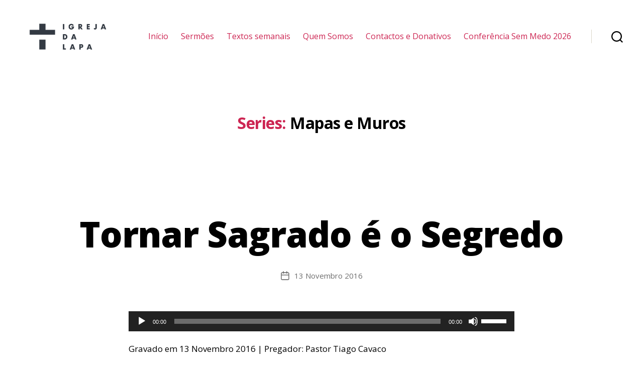

--- FILE ---
content_type: text/html; charset=UTF-8
request_url: https://igrejadalapa.pt/series/mapas-e-muros/
body_size: 30746
content:
<!DOCTYPE html>

<html class="no-js" lang="pt-PT" prefix="og: https://ogp.me/ns#">

	<head>

		<meta charset="UTF-8">
		<meta name="viewport" content="width=device-width, initial-scale=1.0">

		<link rel="profile" href="https://gmpg.org/xfn/11">

		<title>Mapas e Muros - Igreja da Lapa</title>

		<!-- All in One SEO 4.1.8 -->
		<meta name="robots" content="max-image-preview:large"/>
		<link rel="canonical" href="https://igrejadalapa.pt/series/mapas-e-muros/"/>
		<link rel="next" href="https://igrejadalapa.pt/series/mapas-e-muros/page/2/"/>
		<script type="application/ld+json" class="aioseo-schema">
			{"@context":"https:\/\/schema.org","@graph":[{"@type":"WebSite","@id":"https:\/\/igrejadalapa.pt\/#website","url":"https:\/\/igrejadalapa.pt\/","name":"Igreja da Lapa","inLanguage":"pt-PT","publisher":{"@id":"https:\/\/igrejadalapa.pt\/#organization"}},{"@type":"Organization","@id":"https:\/\/igrejadalapa.pt\/#organization","name":"Igreja da Lapa","url":"https:\/\/igrejadalapa.pt\/","logo":{"@type":"ImageObject","@id":"https:\/\/igrejadalapa.pt\/#organizationLogo","url":"https:\/\/lapa-staging.s3.eu-west-3.amazonaws.com\/wp-content\/uploads\/2025\/09\/15082026\/cropped-A-PRINCIPAL_positivo.png","width":1138,"height":540},"image":{"@id":"https:\/\/igrejadalapa.pt\/#organizationLogo"}},{"@type":"BreadcrumbList","@id":"https:\/\/igrejadalapa.pt\/series\/mapas-e-muros\/#breadcrumblist","itemListElement":[{"@type":"ListItem","@id":"https:\/\/igrejadalapa.pt\/#listItem","position":1,"item":{"@type":"WebPage","@id":"https:\/\/igrejadalapa.pt\/","name":"In\u00edcio","description":"Come\u00e7ar pelo Fim Ver s\u00e9rie de serm\u00f5es Explorando o Monro Casino: Divers\u00e3o e Pr\u00eamios para Todos os Jogadores No vasto universo dos cassinos online, o Monro Casino se destaca como uma plataforma que oferece uma experi\u00eancia \u00fanica e envolvente para os seus usu\u00e1rios. Com uma ampla gama de jogos e promo\u00e7\u00f5es, este cassino tem atra\u00eddo","url":"https:\/\/igrejadalapa.pt\/"},"nextItem":"https:\/\/igrejadalapa.pt\/series\/igreja-da-lapa\/#listItem"},{"@type":"ListItem","@id":"https:\/\/igrejadalapa.pt\/series\/igreja-da-lapa\/#listItem","position":2,"item":{"@type":"WebPage","@id":"https:\/\/igrejadalapa.pt\/series\/igreja-da-lapa\/","name":"Igreja da Lapa","url":"https:\/\/igrejadalapa.pt\/series\/igreja-da-lapa\/"},"nextItem":"https:\/\/igrejadalapa.pt\/series\/mapas-e-muros\/#listItem","previousItem":"https:\/\/igrejadalapa.pt\/#listItem"},{"@type":"ListItem","@id":"https:\/\/igrejadalapa.pt\/series\/mapas-e-muros\/#listItem","position":3,"item":{"@type":"WebPage","@id":"https:\/\/igrejadalapa.pt\/series\/mapas-e-muros\/","name":"Mapas e Muros","url":"https:\/\/igrejadalapa.pt\/series\/mapas-e-muros\/"},"previousItem":"https:\/\/igrejadalapa.pt\/series\/igreja-da-lapa\/#listItem"}]},{"@type":"CollectionPage","@id":"https:\/\/igrejadalapa.pt\/series\/mapas-e-muros\/#collectionpage","url":"https:\/\/igrejadalapa.pt\/series\/mapas-e-muros\/","name":"Mapas e Muros - Igreja da Lapa","inLanguage":"pt-PT","isPartOf":{"@id":"https:\/\/igrejadalapa.pt\/#website"},"breadcrumb":{"@id":"https:\/\/igrejadalapa.pt\/series\/mapas-e-muros\/#breadcrumblist"}}]}
		</script>
		<!-- All in One SEO -->

<link rel='dns-prefetch' href='//cdnjs.cloudflare.com'/>
<link rel='dns-prefetch' href='//fonts.googleapis.com'/>
<link rel='dns-prefetch' href='//s.w.org'/>
<link href='https://fonts.gstatic.com' crossorigin rel='preconnect'/>
<link rel="alternate" type="application/rss+xml" title="Igreja da Lapa &raquo; Feed" href="https://igrejadalapa.pt/feed/"/>
<link rel="alternate" type="application/rss+xml" title="Igreja da Lapa &raquo; Feed de comentários" href="https://igrejadalapa.pt/comments/feed/"/>
<link rel="alternate" type="text/calendar" title="Igreja da Lapa &raquo; Feed iCal" href="https://igrejadalapa.pt/events/?ical=1"/>
<link rel="alternate" type="application/rss+xml" title="Feed Igreja da Lapa &raquo; Mapas e Muros Series" href="https://igrejadalapa.pt/series/mapas-e-muros/feed/"/>
		<script>window._wpemojiSettings={"baseUrl":"https:\/\/s.w.org\/images\/core\/emoji\/13.0.0\/72x72\/","ext":".png","svgUrl":"https:\/\/s.w.org\/images\/core\/emoji\/13.0.0\/svg\/","svgExt":".svg","source":{"concatemoji":"https:\/\/igrejadalapa.pt\/wp-includes\/js\/wp-emoji-release.min.js?ver=5.5.16"}};!function(e,a,t){var n,r,o,i=a.createElement("canvas"),p=i.getContext&&i.getContext("2d");function s(e,t){var a=String.fromCharCode;p.clearRect(0,0,i.width,i.height),p.fillText(a.apply(this,e),0,0);e=i.toDataURL();return p.clearRect(0,0,i.width,i.height),p.fillText(a.apply(this,t),0,0),e===i.toDataURL()}function c(e){var t=a.createElement("script");t.src=e,t.defer=t.type="text/javascript",a.getElementsByTagName("head")[0].appendChild(t)}for(o=Array("flag","emoji"),t.supports={everything:!0,everythingExceptFlag:!0},r=0;r<o.length;r++)t.supports[o[r]]=function(e){if(!p||!p.fillText)return!1;switch(p.textBaseline="top",p.font="600 32px Arial",e){case"flag":return s([127987,65039,8205,9895,65039],[127987,65039,8203,9895,65039])?!1:!s([55356,56826,55356,56819],[55356,56826,8203,55356,56819])&&!s([55356,57332,56128,56423,56128,56418,56128,56421,56128,56430,56128,56423,56128,56447],[55356,57332,8203,56128,56423,8203,56128,56418,8203,56128,56421,8203,56128,56430,8203,56128,56423,8203,56128,56447]);case"emoji":return!s([55357,56424,8205,55356,57212],[55357,56424,8203,55356,57212])}return!1}(o[r]),t.supports.everything=t.supports.everything&&t.supports[o[r]],"flag"!==o[r]&&(t.supports.everythingExceptFlag=t.supports.everythingExceptFlag&&t.supports[o[r]]);t.supports.everythingExceptFlag=t.supports.everythingExceptFlag&&!t.supports.flag,t.DOMReady=!1,t.readyCallback=function(){t.DOMReady=!0},t.supports.everything||(n=function(){t.readyCallback()},a.addEventListener?(a.addEventListener("DOMContentLoaded",n,!1),e.addEventListener("load",n,!1)):(e.attachEvent("onload",n),a.attachEvent("onreadystatechange",function(){"complete"===a.readyState&&t.readyCallback()})),(n=t.source||{}).concatemoji?c(n.concatemoji):n.wpemoji&&n.twemoji&&(c(n.twemoji),c(n.wpemoji)))}(window,document,window._wpemojiSettings);</script>
		<style>img.wp-smiley,img.emoji{display:inline!important;border:none!important;box-shadow:none!important;height:1em!important;width:1em!important;margin:0 .07em!important;vertical-align:-.1em!important;background:none!important;padding:0!important}</style>
	<link rel='stylesheet' id='fontpicker-default-theme-css' href='https://igrejadalapa.pt/wp-content/plugins/accordion-toggle/src/css/fonticonpicker.base-theme.react.css?ver=5.5.16' media='all'/>
<link rel='stylesheet' id='fontpicker-matetial-theme-css' href='https://igrejadalapa.pt/wp-content/plugins/accordion-toggle/src/css/fonticonpicker.material-theme.react.css?ver=5.5.16' media='all'/>
<link rel='stylesheet' id='fontawesome-frontend-css-css' href='https://igrejadalapa.pt/wp-content/plugins/accordion-toggle/src/css/font-awesome5.css?ver=5.5.16' media='all'/>
<link rel='stylesheet' id='wp-block-library-css' href='https://igrejadalapa.pt/wp-includes/css/dist/block-library/style.min.css?ver=5.5.16' media='all'/>
<link rel='stylesheet' id='create-block-accordion-block-css' href='https://igrejadalapa.pt/wp-content/plugins/accordion-toggle/build/style-index.css?ver=1644008251' media='all'/>
<link rel='stylesheet' id='ssp-block-style-css' href='https://igrejadalapa.pt/wp-content/plugins/seriously-simple-podcasting/assets/css/block_style.css?ver=fa8359129b99466ccba685a1ffe3da90' media='all'/>
<link rel='stylesheet' id='ssp-block-fonts-style-css' href='https://igrejadalapa.pt/wp-content/plugins/seriously-simple-podcasting/assets/css/icon_fonts.css?ver=fa8359129b99466ccba685a1ffe3da90' media='all'/>
<link rel='stylesheet' id='ssp-block-gizmo-fonts-style-css' href='https://igrejadalapa.pt/wp-content/plugins/seriously-simple-podcasting/assets/fonts/Gizmo/gizmo.css?ver=fa8359129b99466ccba685a1ffe3da90' media='all'/>
<link rel='stylesheet' id='twentig-blocks-css' href='https://igrejadalapa.pt/wp-content/plugins/twentig/dist/style-index.css?ver=2df71401f4bf700fc4a75cf211577e2c' media='all'/>
<link rel='stylesheet' id='dashicons-css' href='https://igrejadalapa.pt/wp-includes/css/dashicons.min.css?ver=5.5.16' media='all'/>
<link rel='stylesheet' id='ssp-frontend-player-css' href='https://igrejadalapa.pt/wp-content/plugins/seriously-simple-podcasting/assets/css/player.css?ver=2.2.3' media='all'/>
<link rel='stylesheet' id='twentytwenty-style-css' href='https://igrejadalapa.pt/wp-content/themes/twentytwenty/style.css?ver=1.5' media='all'/>
<style id='twentytwenty-style-inline-css'>.color-accent,.color-accent-hover:hover,.color-accent-hover:focus,:root .has-accent-color,.has-drop-cap:not(:focus):first-letter,.wp-block-button.is-style-outline,a {color:#cd2653}blockquote,.border-color-accent,.border-color-accent-hover:hover,.border-color-accent-hover:focus{border-color:#cd2653}button,.button,.faux-button,.wp-block-button__link,.wp-block-file .wp-block-file__button,input[type="button"],input[type="reset"],input[type="submit"],.bg-accent,.bg-accent-hover:hover,.bg-accent-hover:focus,:root .has-accent-background-color,.comment-reply-link{background-color:#cd2653}.fill-children-accent,.fill-children-accent *{fill:#cd2653}body,.entry-title a,:root .has-primary-color{color:#000}:root .has-primary-background-color{background-color:#000}cite,figcaption,.wp-caption-text,.post-meta,.entry-content .wp-block-archives li,.entry-content .wp-block-categories li,.entry-content .wp-block-latest-posts li,.wp-block-latest-comments__comment-date,.wp-block-latest-posts__post-date,.wp-block-embed figcaption,.wp-block-image figcaption,.wp-block-pullquote cite,.comment-metadata,.comment-respond .comment-notes,.comment-respond .logged-in-as,.pagination .dots,.entry-content hr:not(.has-background),hr.styled-separator,:root .has-secondary-color {color:#6d6d6d}:root .has-secondary-background-color{background-color:#6d6d6d}pre,fieldset,input,textarea,table,table *,hr{border-color:#dcd7ca}caption,code,code,kbd,samp,.wp-block-table.is-style-stripes tbody tr:nth-child(odd),:root .has-subtle-background-background-color {background-color:#dcd7ca}.wp-block-table.is-style-stripes{border-bottom-color:#dcd7ca}.wp-block-latest-posts.is-grid li{border-top-color:#dcd7ca}:root .has-subtle-background-color{color:#dcd7ca}body:not(.overlay-header) .primary-menu > li > a,body:not(.overlay-header) .primary-menu > li > .icon,.modal-menu a,.footer-menu a, .footer-widgets a,#site-footer .wp-block-button.is-style-outline,.wp-block-pullquote:before,.singular:not(.overlay-header) .entry-header a,.archive-header a,.header-footer-group .color-accent,.header-footer-group .color-accent-hover:hover {color:#cd2653}.social-icons a,#site-footer button:not(.toggle),#site-footer .button,#site-footer .faux-button,#site-footer .wp-block-button__link,#site-footer .wp-block-file__button,#site-footer input[type="button"],#site-footer input[type="reset"],#site-footer input[type="submit"],.primary-menu .social-menu a, .footer-widgets .faux-button, .footer-widgets .wp-block-button__link, .footer-widgets input[type="submit"], #site-header ul.primary-menu li.menu-button > a, .menu-modal ul.modal-menu > li.menu-button > .ancestor-wrapper > a {background-color:#cd2653}.header-footer-group,body:not(.overlay-header) #site-header .toggle,.menu-modal .toggle {color:#000}body:not(.overlay-header) .primary-menu ul {background-color:#000}body:not(.overlay-header) .primary-menu > li > ul:after {border-bottom-color:#000}body:not(.overlay-header) .primary-menu ul ul:after {border-left-color:#000}.site-description,body:not(.overlay-header) .toggle-inner .toggle-text,.widget .post-date,.widget .rss-date,.widget_archive li,.widget_categories li,.widget cite,.widget_pages li,.widget_meta li,.widget_nav_menu li,.powered-by-wordpress,.to-the-top,.singular .entry-header .post-meta,.singular:not(.overlay-header) .entry-header .post-meta a {color:#6d6d6d}.header-footer-group pre,.header-footer-group fieldset,.header-footer-group input,.header-footer-group textarea,.header-footer-group table,.header-footer-group table *,.footer-nav-widgets-wrapper,#site-footer,.menu-modal nav *,.footer-widgets-outer-wrapper,.footer-top,body.tw-header-border:not(.overlay-header) #site-header, body.tw-header-border.has-header-opaque #site-header, .tw-footer-widgets-row .footer-widgets.column-two {border-color:#dcd7ca}.header-footer-group table caption,body:not(.overlay-header) .header-inner .toggle-wrapper::before {background-color:#dcd7ca}</style>
<link rel='stylesheet' id='twentytwenty-print-style-css' href='https://igrejadalapa.pt/wp-content/themes/twentytwenty/print.css?ver=1.5' media='print'/>
<link rel='stylesheet' id='twentig-twentytwenty-css' href='https://igrejadalapa.pt/wp-content/plugins/twentig/dist/css/twentytwenty.min.css?ver=1.3.8' media='all'/>
<style id='twentig-twentytwenty-inline-css'>body,.entry-content,.entry-content p,.entry-content ol,.entry-content ul,.widget_text p,.widget_text ol,.widget_text ul,.widget-content .rssSummary,.comment-content p,.entry-content .wp-block-latest-posts__post-excerpt,.entry-content .wp-block-latest-posts__post-full-content,.has-drop-cap:not(:focus):first-letter{font-family:'Open Sans',sans-serif}h1,h2,h3,h4,h5,h6,.entry-content h1,.entry-content h2,.entry-content h3,.entry-content h4,.entry-content h5,.entry-content h6,.faux-heading,.site-title,.pagination-single a,.entry-content .wp-block-latest-posts li>a{font-family:'Open Sans',sans-serif}ul.primary-menu,ul.modal-menu{font-family:'Open Sans',sans-serif}.intro-text,input,textarea,select,button,.button,.faux-button,.wp-block-button__link,.wp-block-file__button,.entry-content .wp-block-file,.primary-menu li.menu-button>a,.entry-content .wp-block-pullquote,.entry-content .wp-block-quote.is-style-large,.entry-content .wp-block-quote.is-style-tw-large-icon,.entry-content cite,.entry-content figcaption,.wp-caption-text,.entry-content .wp-caption-text,.widget-content cite,.widget-content figcaption,.widget-content .wp-caption-text,.entry-categories,.post-meta,.comment-meta,.comment-footer-meta,.author-bio,.comment-respond p.comment-notes,.comment-respond p.logged-in-as,.entry-content .wp-block-archives,.entry-content .wp-block-categories,.entry-content .wp-block-latest-posts,.entry-content .wp-block-latest-comments,p.comment-awaiting-moderation,.pagination,#site-footer,.widget:not(.widget-text),.footer-menu,label,.toggle .toggle-text{font-family:'Open Sans',sans-serif}table{font-size:inherit}h1,.heading-size-1{font-weight:700}ul.primary-menu,ul.modal-menu>li .ancestor-wrapper a{font-weight:400}:root .has-subtle-background-background-color{background-color:#f2f2f2}:root .has-subtle-background-color.has-text-color{color:#f2f2f2}</style>
<link rel='stylesheet' id='twentig-theme-fonts-css' href='https://fonts.googleapis.com/css2?family=Open+Sans%3Aital%2Cwght%400%2C400%3B0%2C700%3B1%2C400&#038;display=swap' media='all'/>
<link rel='stylesheet' id='vcv:assets:front:style-css' href='https://igrejadalapa.pt/wp-content/plugins/visualcomposer/public/dist/front.bundle.css?ver=30.1' media='all'/>
<link rel='stylesheet' id='olympus-google-fonts-css' href='https://fonts.googleapis.com/css?family=Open+Sans%3A300%2C400%2C400i%2C600%2C700%2C800%2C300i%2C400ii%2C600i%2C700i%2C800i&#038;display=swap&#038;ver=2.2.4' media='all'/>
<style id='olympus-google-fonts-inline-css'>:root{--font-base:Open Sans;--font-headings:Open Sans;--font-input:Open Sans}</style>
<!--n2css--><!--n2js--><script src='https://igrejadalapa.pt/wp-includes/js/jquery/jquery.js?ver=1.12.4-wp' id='jquery-core-js'></script>
<script src='https://igrejadalapa.pt/wp-includes/js/dist/vendor/lodash.min.js?ver=4.17.21' id='lodash-js'></script>
<script id='lodash-js-after'>window.lodash=_.noConflict();</script>
<script src='https://igrejadalapa.pt/wp-includes/js/dist/vendor/wp-polyfill.min.js?ver=7.4.4' id='wp-polyfill-js'></script>
<script id='wp-polyfill-js-after'>('fetch'in window)||document.write('<script src="https://igrejadalapa.pt/wp-includes/js/dist/vendor/wp-polyfill-fetch.min.js?ver=3.0.0"></scr'+'ipt>');(document.contains)||document.write('<script src="https://igrejadalapa.pt/wp-includes/js/dist/vendor/wp-polyfill-node-contains.min.js?ver=3.42.0"></scr'+'ipt>');(window.DOMRect)||document.write('<script src="https://igrejadalapa.pt/wp-includes/js/dist/vendor/wp-polyfill-dom-rect.min.js?ver=3.42.0"></scr'+'ipt>');(window.URL&&window.URL.prototype&&window.URLSearchParams)||document.write('<script src="https://igrejadalapa.pt/wp-includes/js/dist/vendor/wp-polyfill-url.min.js?ver=3.6.4"></scr'+'ipt>');(window.FormData&&window.FormData.prototype.keys)||document.write('<script src="https://igrejadalapa.pt/wp-includes/js/dist/vendor/wp-polyfill-formdata.min.js?ver=3.0.12"></scr'+'ipt>');(Element.prototype.matches&&Element.prototype.closest)||document.write('<script src="https://igrejadalapa.pt/wp-includes/js/dist/vendor/wp-polyfill-element-closest.min.js?ver=2.0.2"></scr'+'ipt>');</script>
<script src='https://igrejadalapa.pt/wp-includes/js/dist/vendor/react.min.js?ver=16.9.0' id='react-js'></script>
<script src='https://igrejadalapa.pt/wp-includes/js/dist/i18n.min.js?ver=4ab02c8fd541b8cfb8952fe260d21f16' id='wp-i18n-js'></script>
<script src='https://igrejadalapa.pt/wp-includes/js/dist/url.min.js?ver=d80b474ffb72c3b6933165cc1b3419f6' id='wp-url-js'></script>
<script src='https://igrejadalapa.pt/wp-includes/js/dist/hooks.min.js?ver=63769290dead574c40a54748f22ada71' id='wp-hooks-js'></script>
<script id='wp-api-fetch-js-translations'>(function(domain,translations){var localeData=translations.locale_data[domain]||translations.locale_data.messages;localeData[""].domain=domain;wp.i18n.setLocaleData(localeData,domain);})("default",{"translation-revision-date":"2025-03-06 01:19:19+0000","generator":"GlotPress\/4.0.1","domain":"messages","locale_data":{"messages":{"":{"domain":"messages","plural-forms":"nplurals=2; plural=n != 1;","lang":"pt"},"You are probably offline.":["Provavelmente est\u00e1 offline."],"Media upload failed. If this is a photo or a large image, please scale it down and try again.":["Falha ao carregar o conte\u00fado multim\u00e9dia. Se for uma fotografia ou imagem de grandes dimens\u00f5es, por favor reduza o tamanho e tente novamente."],"An unknown error occurred.":["Ocorreu um erro desconhecido."],"The response is not a valid JSON response.":["A resposta n\u00e3o \u00e9 uma resposta JSON v\u00e1lida."]}},"comment":{"reference":"wp-includes\/js\/dist\/api-fetch.js"}});</script>
<script src='https://igrejadalapa.pt/wp-includes/js/dist/api-fetch.min.js?ver=0bb73d10eeea78a4d642cdd686ca7f59' id='wp-api-fetch-js'></script>
<script id='wp-api-fetch-js-after'>wp.apiFetch.use(wp.apiFetch.createRootURLMiddleware("https://igrejadalapa.pt/wp-json/"));wp.apiFetch.nonceMiddleware=wp.apiFetch.createNonceMiddleware("57844840dc");wp.apiFetch.use(wp.apiFetch.nonceMiddleware);wp.apiFetch.use(wp.apiFetch.mediaUploadMiddleware);wp.apiFetch.nonceEndpoint="https://igrejadalapa.pt/wp-admin/admin-ajax.php?action=rest-nonce";</script>
<script src='https://igrejadalapa.pt/wp-includes/js/dist/autop.min.js?ver=d90600a3caa10568e37081d9c39faed1' id='wp-autop-js'></script>
<script src='https://igrejadalapa.pt/wp-includes/js/dist/dom-ready.min.js?ver=93db39f6fe07a70cb9217310bec0a531' id='wp-dom-ready-js'></script>
<script id='wp-a11y-js-translations'>(function(domain,translations){var localeData=translations.locale_data[domain]||translations.locale_data.messages;localeData[""].domain=domain;wp.i18n.setLocaleData(localeData,domain);})("default",{"translation-revision-date":"2025-03-06 01:19:19+0000","generator":"GlotPress\/4.0.1","domain":"messages","locale_data":{"messages":{"":{"domain":"messages","plural-forms":"nplurals=2; plural=n != 1;","lang":"pt"},"Notifications":["Notifica\u00e7\u00f5es"]}},"comment":{"reference":"wp-includes\/js\/dist\/a11y.js"}});</script>
<script src='https://igrejadalapa.pt/wp-includes/js/dist/a11y.min.js?ver=f23e5b9c6e4214e0ec04d318a7c9f898' id='wp-a11y-js'></script>
<script src='https://igrejadalapa.pt/wp-includes/js/dist/blob.min.js?ver=9158a2a0c93fbcf41f0065e6483e7af9' id='wp-blob-js'></script>
<script src='https://igrejadalapa.pt/wp-includes/js/dist/block-serialization-default-parser.min.js?ver=0ae297525aaf679d845963eff906bfb0' id='wp-block-serialization-default-parser-js'></script>
<script src='https://igrejadalapa.pt/wp-includes/js/dist/vendor/react-dom.min.js?ver=16.9.0' id='react-dom-js'></script>
<script src='https://igrejadalapa.pt/wp-includes/js/dist/escape-html.min.js?ver=cf3ba719eafb9297c5843cfc50c8f87e' id='wp-escape-html-js'></script>
<script src='https://igrejadalapa.pt/wp-includes/js/dist/element.min.js?ver=e9126fcc7a759261b66ccda9d2f019ad' id='wp-element-js'></script>
<script src='https://igrejadalapa.pt/wp-includes/js/dist/is-shallow-equal.min.js?ver=9b9485fde3a57e7ab33df6b14011ae5b' id='wp-is-shallow-equal-js'></script>
<script src='https://igrejadalapa.pt/wp-includes/js/dist/priority-queue.min.js?ver=30ebb4642324e48ba460ab927858c80c' id='wp-priority-queue-js'></script>
<script src='https://igrejadalapa.pt/wp-includes/js/dist/compose.min.js?ver=db3b7ad12ee881dbf412ddb3747c54e4' id='wp-compose-js'></script>
<script src='https://igrejadalapa.pt/wp-includes/js/dist/deprecated.min.js?ver=ff631a4000dc785473645d3ab52385e3' id='wp-deprecated-js'></script>
<script src='https://igrejadalapa.pt/wp-includes/js/dist/redux-routine.min.js?ver=63a72f6705ea6a788f70d1b6c4932df9' id='wp-redux-routine-js'></script>
<script src='https://igrejadalapa.pt/wp-includes/js/dist/data.min.js?ver=a9a62b38c010b35135e4a77c337b9cf2' id='wp-data-js'></script>
<script id='wp-data-js-after'>(function(){var userId=0;var storageKey="WP_DATA_USER_"+userId;wp.data.use(wp.data.plugins.persistence,{storageKey:storageKey});wp.data.plugins.persistence.__unstableMigrate({storageKey:storageKey});})();</script>
<script src='https://igrejadalapa.pt/wp-includes/js/dist/dom.min.js?ver=4c8273800da4ae043d48b4365c701cb1' id='wp-dom-js'></script>
<script src='https://igrejadalapa.pt/wp-includes/js/dist/html-entities.min.js?ver=abfd8b9e347825581deb4984c249c287' id='wp-html-entities-js'></script>
<script src='https://igrejadalapa.pt/wp-includes/js/dist/primitives.min.js?ver=4cd075ec3a486b56c74d9dca27ddf396' id='wp-primitives-js'></script>
<script src='https://igrejadalapa.pt/wp-includes/js/dist/shortcode.min.js?ver=a54f75678082795c28cac62db6916792' id='wp-shortcode-js'></script>
<script id='wp-blocks-js-translations'>(function(domain,translations){var localeData=translations.locale_data[domain]||translations.locale_data.messages;localeData[""].domain=domain;wp.i18n.setLocaleData(localeData,domain);})("default",{"translation-revision-date":"2025-03-06 01:19:19+0000","generator":"GlotPress\/4.0.1","domain":"messages","locale_data":{"messages":{"":{"domain":"messages","plural-forms":"nplurals=2; plural=n != 1;","lang":"pt"},"%s Block":["Bloco %s"],"%1$s Block. %2$s":["Bloco %1$s. %2$s"],"%1$s Block. Column %2$d":["Bloco de %1$s. Coluna %2$d"],"%1$s Block. Column %2$d. %3$s":["Bloco de %1$s. Coluna %2$d. %3$s"],"%1$s Block. Row %2$d":["Bloco de %1$s. Linha %2$d"],"%1$s Block. Row %2$d. %3$s":["Bloco de %1$s. Linha %2$d. %3$s"],"Embeds":["Conte\u00fados incorporados"],"Design":["Design"],"Reusable blocks":["Blocos reutiliz\u00e1veis"],"Media":["Multim\u00e9dia"],"Text":["Texto"],"Widgets":["Widgets"]}},"comment":{"reference":"wp-includes\/js\/dist\/blocks.js"}});</script>
<script src='https://igrejadalapa.pt/wp-includes/js/dist/blocks.min.js?ver=32803a72515d7a24555db79245ae027a' id='wp-blocks-js'></script>
<script src='https://igrejadalapa.pt/wp-includes/js/dist/vendor/moment.min.js?ver=2.26.0' id='moment-js'></script>
<script id='moment-js-after'>moment.updateLocale('pt_PT',{"months":["Janeiro","Fevereiro","Mar\u00e7o","Abril","Maio","Junho","Julho","Agosto","Setembro","Outubro","Novembro","Dezembro"],"monthsShort":["Jan","Fev","Mar","Abr","Mai","Jun","Jul","Ago","Set","Out","Nov","Dez"],"weekdays":["Domingo","Segunda-feira","Ter\u00e7a-feira","Quarta-feira","Quinta-feira","Sexta-feira","S\u00e1bado"],"weekdaysShort":["Dom","Seg","Ter","Qua","Qui","Sex","S\u00e1b"],"week":{"dow":1},"longDateFormat":{"LT":"g:i a","LTS":null,"L":null,"LL":"j F Y","LLL":"j F, Y G:i","LLLL":null}});</script>
<script id='wp-keycodes-js-translations'>(function(domain,translations){var localeData=translations.locale_data[domain]||translations.locale_data.messages;localeData[""].domain=domain;wp.i18n.setLocaleData(localeData,domain);})("default",{"translation-revision-date":"2025-03-06 01:19:19+0000","generator":"GlotPress\/4.0.1","domain":"messages","locale_data":{"messages":{"":{"domain":"messages","plural-forms":"nplurals=2; plural=n != 1;","lang":"pt"},"Backtick":["Ap\u00f3strofo"],"Period":["Ponto"],"Comma":["V\u00edrgula"]}},"comment":{"reference":"wp-includes\/js\/dist\/keycodes.js"}});</script>
<script src='https://igrejadalapa.pt/wp-includes/js/dist/keycodes.min.js?ver=8cc12b6679fc634ee618e8acc5e43b97' id='wp-keycodes-js'></script>
<script src='https://igrejadalapa.pt/wp-includes/js/dist/rich-text.min.js?ver=819caeca147cd25ba83f9b078f762410' id='wp-rich-text-js'></script>
<script src='https://igrejadalapa.pt/wp-includes/js/dist/warning.min.js?ver=85797e008a625572f4c13222761d9810' id='wp-warning-js'></script>
<script id='wp-components-js-translations'>(function(domain,translations){var localeData=translations.locale_data[domain]||translations.locale_data.messages;localeData[""].domain=domain;wp.i18n.setLocaleData(localeData,domain);})("default",{"translation-revision-date":"2025-03-06 01:19:19+0000","generator":"GlotPress\/4.0.1","domain":"messages","locale_data":{"messages":{"":{"domain":"messages","plural-forms":"nplurals=2; plural=n != 1;","lang":"pt"},"Number of items":["N\u00famero de itens"],"Category":["Categoria"],"Z \u2192 A":["Z \u2192 A"],"A \u2192 Z":["A \u2192 Z"],"Oldest to newest":["Do mais antigo para o mais recente"],"Newest to oldest":["Do mais recente para o mais antigo"],"Order by":["Ordenar por"],"Finish":["Concluir"],"Page %1$d of %2$d":["P\u00e1gina %1$d de %2$d"],"Guide controls":["Controlos guia"],"Gradient: %s":["Gradiente: %s"],"Gradient code: %s":["C\u00f3digo do gradiente: %s"],"Radial Gradient":["Gradiente radial"],"Linear Gradient":["Gradiente linear"],"Type":["Tipo"],"Remove Control Point":["Remover ponto de controlo"],"Use your left or right arrow keys or drag and drop with the mouse to change the gradient position. Press the button to change the color or remove the control point.":["Utilize as setas esquerda e direita ou arraste com o rato para alterar a posi\u00e7\u00e3o do gradiente. Prima o bot\u00e3o para alterar a cor ou remover o ponto de controlo."],"Gradient control point at position %1$s with color code %2$s.":["Ponto de controlo do gradiente na posi\u00e7\u00e3o %1$s com o c\u00f3digo de cor %2$s."],"Remove item":["Remover item"],"Item removed.":["Item removido."],"Item added.":["Item adicionado."],"Separate with commas or the Enter key.":["Separe com v\u00edrgulas ou a tecla enter."],"Separate with commas, spaces, or the Enter key.":["Separe com v\u00edrgulas, espa\u00e7os ou a tecla enter."],"Add item":["Adicionar item"],"%1$s (%2$s of %3$s)":["%1$s (%2$s de %3$s)"],"Preset size":["Tamanho pr\u00e9-definido"],"Font size":["Tamanho da fonte"],"Custom":["Personalizado"],"Vertical pos.":["Posi\u00e7\u00e3o vertical"],"Horizontal pos.":["Posi\u00e7\u00e3o horizontal"],"Extra Large":["Muito grande"],"Small":["Pequeno"],"Calendar Help":["Ajuda do calend\u00e1rio"],"Go to the first (home) or last (end) day of a week.":["Ir para o primeiro (in\u00edcio) ou \u00faltimo (fim) dia da semana."],"Home\/End":["In\u00edcio\/fim"],"Home and End":["In\u00edcio e fim"],"Move backward (PgUp) or forward (PgDn) by one month.":["Recuar (PgUp) ou avan\u00e7ar (PgDn) um m\u00eas."],"PgUp\/PgDn":["PgUp\/PgDn"],"Page Up and Page Down":["Page Up e Page Down"],"Move backward (up) or forward (down) by one week.":["Recuar (cima) ou avan\u00e7ar (baixo) uma semana."],"Up and Down Arrows":["Setas cima e baixo"],"Move backward (left) or forward (right) by one day.":["Recuar (cima) ou avan\u00e7ar (direita) um dia."],"Left and Right Arrows":["Setas esquerda e direita"],"Select the date in focus.":["Escolher a data em foco."],"keyboard button\u0004Enter":["Enter"],"Navigating with a keyboard":["Navegar com o teclado"],"Click the desired day to select it.":["Clique no dia desejado para o seleccionar."],"Click the right or left arrows to select other months in the past or the future.":["Clique nas setas esquerda ou direita para seleccionar outros meses do passado ou futuro."],"Click to Select":["Clique para seleccionar"],"Minutes":["Minutos"],"Hours":["Horas"],"Custom color picker":["Selector de cor personalizada"],"Color: %s":["Cor: %s"],"Color code: %s":["C\u00f3digo de cor: %s"],"Use your arrow keys to change the base color. Move up to lighten the color, down to darken, left to decrease saturation, and right to increase saturation.":["Utilize as setas para alterar a cor base. Para cima para mais claro, para baixo mais escuro, para a esquerda para aumentar a satura\u00e7\u00e3o, para a direita para diminuir a satura\u00e7\u00e3o."],"Choose a shade":["Escolher uma tonalidade"],"Change color format":["Alterar formato de cor"],"Color value in HSLA":["Valor da cor em HSLA"],"Color value in HSL":["Valor da cor em HSL"],"Color value in RGBA":["Valor da cor em RGBA"],"Color value in RGB":["Valor da cor em RGB"],"Color value in hexadecimal":["Valor da cor em hexadecimal"],"Hex color mode active":["Modo de cores Hex activado"],"Hue\/saturation\/lightness mode active":["Mode de cores HSL activado"],"RGB mode active":["Modo de cores RGB activado"],"Move the arrow left or right to change hue.":["Mover a seta para a esquerda ou para a direita para alterar a tonalidade."],"Hue value in degrees, from 0 to 359.":["Tonalidade em graus, de 0 a 359."],"Alpha value, from 0 (transparent) to 1 (fully opaque).":["Valor alfa, de 0 (transparente) a 1 (opaco)."],"Reset":["Repor"],"Box Control":["Controlo da caixa"],"Link Sides":["Ligar lados"],"Unlink Sides":["Desligar lados"],"Mixed":["Misto"],"All":["Tudo"],"No results.":["Sem resultados."],"%d result found, use up and down arrow keys to navigate.":["%d resultado encontrado, use as teclas de seta para cima e para baixo para navegar.","%d resultados encontrados, use as teclas de seta para cima e para baixo para navegar."],"Angle":["\u00c2ngulo"],"Alignment Matrix Control":["Controlo da matriz de alinhamento"],"Bottom Center":["Inferior ao centro"],"Center Right":["Centro \u00e0 direita"],"Center Center":["Centro"],"Center Left":["Centro \u00e0 esquerda"],"Top Center":["Superior ao centro"],"Dismiss this notice":["Descartar este aviso"],"Custom color":["Cor personalizada"],"Author":["Autor"],"Bottom Right":["Inferior \u00e0 direita"],"Bottom":["Fundo"],"Bottom Left":["Inferior \u00e0 esquerda"],"Top Right":["Superior \u00e0 direita"],"Top":["Topo"],"Top Left":["Superior \u00e0 esquerda"],"Time":["Hora"],"Day":["Dia"],"Month":["M\u00eas"],"Date":["Data"],"Default":["Por omiss\u00e3o"],"PM":["PM"],"AM":["AM"],"December":["Dezembro"],"November":["Novembro"],"October":["Outubro"],"September":["Setembro"],"August":["Agosto"],"July":["Julho"],"June":["Junho"],"May":["Maio"],"April":["Abril"],"March":["Mar\u00e7o"],"February":["Fevereiro"],"January":["Janeiro"],"Year":["Ano"],"Custom Size":["Tamanho personalizado"],"Large":["Grande"],"Medium":["M\u00e9dio"],"Right":["Direita"],"Left":["Esquerda"],"Clear":["Limpar"],"Drop files to upload":["Largue os ficheiros a carregar"],"Close dialog":["Fechar janela"],"Categories":["Categorias"],"Previous":["Anterior"],"Next":["Seguinte"],"None":["Nenhum"],"Close":["Fechar"],"(opens in a new tab)":["(abre num novo separador)"]}},"comment":{"reference":"wp-includes\/js\/dist\/components.js"}});</script>
<script src='https://igrejadalapa.pt/wp-includes/js/dist/components.min.js?ver=19a89e98bf279cb5803f668fa7456416' id='wp-components-js'></script>
<script src='https://igrejadalapa.pt/wp-includes/js/dist/keyboard-shortcuts.min.js?ver=acd4553829ce3ebded0516b5dd23648e' id='wp-keyboard-shortcuts-js'></script>
<script src='https://igrejadalapa.pt/wp-includes/js/dist/notices.min.js?ver=7e68dc2b76ab451a6426da76b0de7204' id='wp-notices-js'></script>
<script src='https://igrejadalapa.pt/wp-includes/js/dist/token-list.min.js?ver=6f7e2881567bddde36e0d5dea189c20b' id='wp-token-list-js'></script>
<script src='https://igrejadalapa.pt/wp-includes/js/dist/viewport.min.js?ver=f3c3a561749a51e11c49afb7040d4af6' id='wp-viewport-js'></script>
<script src='https://igrejadalapa.pt/wp-includes/js/dist/wordcount.min.js?ver=a7e9f30ad10f4d07c471032a32ab783f' id='wp-wordcount-js'></script>
<script id='wp-block-editor-js-translations'>(function(domain,translations){var localeData=translations.locale_data[domain]||translations.locale_data.messages;localeData[""].domain=domain;wp.i18n.setLocaleData(localeData,domain);})("default",{"translation-revision-date":"2025-03-06 01:19:19+0000","generator":"GlotPress\/4.0.1","domain":"messages","locale_data":{"messages":{"":{"domain":"messages","plural-forms":"nplurals=2; plural=n != 1;","lang":"pt"},"Move the selected block(s) down.":["Move o(s) bloco(s) seleccionado(s) para baixo."],"Move the selected block(s) up.":["Move o(s) bloco(s) seleccionado(s) para cima."],"Navigate to the nearest toolbar.":["Navega para a barra de ferramentas mais pr\u00f3xima."],"Clear selection.":["Limpa a selec\u00e7\u00e3o."],"Select all text when typing. Press again to select all blocks.":["Selecciona todo o texto ao digitar. Ao premir de novo selecciona todos os blocos."],"Remove multiple selected blocks.":["Remove m\u00faltiplos bloco seleccionado."],"Insert a new block after the selected block(s).":["Insere um novo bloco depois do(s) bloco(s) seleccionado(s)."],"Insert a new block before the selected block(s).":["Insere um novo bloco antes do(s) bloco(s) seleccionado(s)."],"Remove the selected block(s).":["Remove o(s) bloco(s) seleccionado(s)."],"Duplicate the selected block(s).":["Duplica o(s) bloco(s) seleccionado(s)."],"No block selected.":["Nenhum bloco seleccionado."],"Default Style":["Estilo por omiss\u00e3o"],"Not set":["N\u00e3o definido"],"%d word":["%d palavra","%d palavras"],"Skip to the selected block":["Ir para o bloco seleccionado"],"Mobile":["Mobile"],"Tablet":["Tablet"],"Desktop":["Desktop"],"Edit link":["Editar liga\u00e7\u00e3o"],"Tools offer different interactions for block selection & editing. To select, press Escape, to go back to editing, press Enter.":["As ferramentas oferecem diferentes interac\u00e7\u00f5es para a selec\u00e7\u00e3o e edi\u00e7\u00e3o de blocos. Para seleccionar prima Escape, para voltar a editar prima Enter."],"Tools":["Ferramentas"],"Toggle between using the same value for all screen sizes or using a unique value per screen size.":["Alterne entre mostrar o mesmo valor para todos os tamanhos de ecr\u00e3 ou usar um valor \u00fanico por tamanho de ecr\u00e3."],"Use the same %s on all screensizes.":["Utilizar %s igual em todos os tamanhos de ecr\u00e3."],"Large screens":["Ecr\u00e3s grandes"],"Medium screens":["Ecr\u00e3s m\u00e9dios"],"Small screens":["Ecr\u00e3s pequenos"],"Text labelling a interface as controlling a given layout property (eg: margin) for a given screen size.\u0004Controls the %1$s property for %2$s viewports.":["Controla a propriedade %1$s para ecr\u00e3s %2$s."],"Upload a video file, pick one from your media library, or add one with a URL.":["Carregue um ficheiro de v\u00eddeo, seleccione um da sua biblioteca multim\u00e9dia ou adicione um atrav\u00e9s de um URL."],"Upload an image file, pick one from your media library, or add one with a URL.":["Carregue um ficheiro de imagem, seleccione um da sua biblioteca multim\u00e9dia ou adicione um atrav\u00e9s de um URL."],"Upload an audio file, pick one from your media library, or add one with a URL.":["Carregue um ficheiro de \u00e1udio, seleccione um da sua biblioteca multim\u00e9dia ou adicione um atrav\u00e9s de um URL."],"Upload a media file or pick one from your media library.":["Carregue um ficheiro multim\u00e9dia ou seleccione um da sua biblioteca."],"To edit this block, you need permission to upload media.":["Para editar este bloco, precisa de permiss\u00e3o para carregar multim\u00e9dia."],"Paste or type URL":["Colar ou escrever o URL"],"Link settings":["Defini\u00e7\u00f5es da liga\u00e7\u00e3o"],"Current media URL:":["URL do item multim\u00e9dia actual:"],"Upload":["Carregar"],"Open Media Library":["Abrir biblioteca multim\u00e9dia"],"The media file has been replaced":["O ficheiro multim\u00e9dia foi substitu\u00eddo"],"Currently selected":["Seleccionado actualmente"],"Creating":["A criar"],"Search results for \"%s\"":["Resultados da pesquisa por \"%s\""],"Recently updated":["Actualizado recentemente"],"An unknown error occurred during creation. Please try again.":["Ocorreu um erro desconhecido durante a cria\u00e7\u00e3o. Tente de novo."],"New page: <mark>%s<\/mark>":["Nova p\u00e1gina: <mark>%s<\/mark>"],"Submit":["Submeter"],"Search or type url":["Pesquise ou digite o URL"],"Press ENTER to add this link":["Prima ENTER para adicionar esta liga\u00e7\u00e3o"],"Currently selected link settings":["Op\u00e7\u00f5es de liga\u00e7\u00e3o seleccionadas actualmente"],"Open in new tab":["Abrir num novo separador"],"Image size presets":["Tamanhos de imagem pr\u00e9-definidos"],"Image dimensions":["Dimens\u00f5es da imagem"],"Image size":["Tamanho da imagem"],"Gradient Presets":["Gradientes pr\u00e9-definidos"],"Block vertical alignment setting label\u0004Change vertical alignment":["Alterar alinhamento vertical"],"Block vertical alignment setting\u0004Vertically Align Bottom":["Alinhamento vertical inferior"],"Block vertical alignment setting\u0004Vertically Align Middle":["Alinhamento vertical centrado"],"Block vertical alignment setting\u0004Vertically Align Top":["Alinhamento vertical superior"],"Skip":["Saltar"],"Block variations":["Varia\u00e7\u00f5es do bloco"],"Select a variation to start with.":["Seleccione uma varia\u00e7\u00e3o para come\u00e7ar."],"Choose variation":["Escolher varia\u00e7\u00e3o"],"Navigation item":["Item da navega\u00e7\u00e3o"],"More rich text controls":["Mais controlos de Rich Text"],"Block navigation":["Navega\u00e7\u00e3o de blocos"],"Block navigation structure":["Estrutura de navega\u00e7\u00e3o de blocos"],"Add block at position %1$d, Level %2$d":["Adicionar um bloco na posi\u00e7\u00e3o %1$d, n\u00edvel %2$d"],"Go to block":["Ir para bloco"],"(selected block)":["(bloco seleccionado)"],"Block %1$d of %2$d, Level %3$d":["Bloco %1$d de %2$d, n\u00edvel %3$d"],"Block: %s":["Bloco: %s"],"Block tools":["Ferramentas de blocos"],"Move To":["Mover para"],"Insert After":["Inserir depois"],"Insert Before":["Inserir antes"],"Duplicate":["Duplicar"],"Remove blocks":["Remover blocos"],"Remove block":["Remover bloco","Remover blocos"],"Edit visually":["Editar visualmente"],"Edit as HTML":["Editar como HTML"],"Moved %d block to clipboard.":["%d bloco movido para a \u00e1rea de transfer\u00eancia.","%d blocos movidos para a \u00e1rea de transfer\u00eancia."],"Copied %d block to clipboard.":["%d bloco copiado para a \u00e1rea de transfer\u00eancia.","%d blocos copiados para a \u00e1rea de transfer\u00eancia."],"Moved \"%s\" to clipboard.":["\"%s\" movido para a \u00e1rea de transfer\u00eancia."],"Copied \"%s\" to clipboard.":["\"%s\" copiado para a \u00e1rea de transfer\u00eancia."],"Styles":["Estilos"],"Change type of %d block":["Alterar tipo de %d bloco","Alterar tipo de %d blocos"],"Change block type or style":["Alterar o tipo ou estilo do bloco"],"Block icon":["\u00cdcone do bloco"],"Transform to":["Transformar em"],"block style\u0004Default":["Por omiss\u00e3o"],"Select parent (%s)":["Seleccionar o bloco superior (%s)"],"Drag blocks":["Arrastar blocos"],"Drag block":["Arrastar bloco"],"%d block":["%d bloco","%d blocos"],"Multiple selected blocks":["M\u00faltiplos blocos seleccionados"],"%s block added":["Bloco %s adicionado"],"Add a block":["Adicionar um bloco"],"Browse all":["Pesquisar tudo"],"Browse all. This will open the main inserter panel in the editor toolbar.":["Pesquisar tudo. Isto ir\u00e1 abrir o painel principal para inserir blocos na barra de ferramentas do editor."],"A tip for using the block editor":["Uma dica para a utiliza\u00e7\u00e3o do editor de blocos"],"Reusable":["Reutiliz\u00e1veis"],"Patterns":["Padr\u00f5es"],"%d block added.":["%d bloco adicionado.","%d blocos adicionados."],"Manage all reusable blocks":["Gerir todos os blocos reutiliz\u00e1veis"],"Reusable blocks":["Blocos reutiliz\u00e1veis"],"Search Results":["Resultados da pesquisa"],"Pattern \"%s\" inserted.":["Padr\u00e3o \"%s\" inserido."],"blocks\u0004Most used":["Mais usados"],"Child Blocks":["Blocos dependentes"],"No Preview Available.":["Nenhuma pr\u00e9-visualiza\u00e7\u00e3o dispon\u00edvel."],"Generic label for block inserter button\u0004Add block":["Adicionar bloco"],"directly add the only allowed block\u0004Add %s":["Adicionar %s"],"Add block":["Adicionar bloco"],"Start writing or type \/ to choose a block":["Comece a escrever ou clique em \/ para escolher um bloco"],"%s block selected.":["%s bloco seleccionado.","%s blocos seleccionados."],"Use the Tab key and Arrow keys to choose new block location. Use Left and Right Arrow keys to move between nesting levels. Once location is selected press Enter or Space to move the block.":["Utilize a tecla Tab e as teclas das setas para escolher um novo local para o bloco. Utilize as setas para a esquerda e direita para mover entre n\u00edveis. Uma vez escolhido o local, prima a tecla Enter ou Espa\u00e7o para mover o bloco."],"You are currently in edit mode. To return to the navigation mode, press Escape.":["De momento est\u00e1 em modo de edi\u00e7\u00e3o. Para voltar ao modo de navega\u00e7\u00e3o, prima Escape."],"You are currently in navigation mode. Navigate blocks using the Tab key and Arrow keys. Use Left and Right Arrow keys to move between nesting levels. To exit navigation mode and edit the selected block, press Enter.":["Est\u00e1 no modo de navega\u00e7\u00e3o. Navegue pelos blocos atrav\u00e9s da tecla Tab e das teclas das setas. Utilize as setas para a esquerda e direita para mover entre n\u00edveis. Para sair do modo de navega\u00e7\u00e3o e editar o bloco seleccionado, prima a tecla Enter."],"Midnight":["Meia-noite"],"Electric grass":["Verde el\u00e9ctrico"],"Pale ocean":["Oceano p\u00e1lido"],"Luminous dusk":["Crep\u00fasculo luminoso"],"Blush bordeaux":["Vermelho bord\u00f4"],"Blush light purple":["Vermelho violeta claro"],"Cool to warm spectrum":["Espectro de frio a quente"],"Very light gray to cyan bluish gray":["Cinzento muito claro a cinzento azulado ciano"],"Luminous vivid orange to vivid red":["Laranja vivo luminoso a vermelho vivo"],"Luminous vivid amber to luminous vivid orange":["\u00c2mbar vivo luminoso a laranja vivo luminoso"],"Light green cyan to vivid green cyan":["Ciano verde claro a ciano verde vivo"],"Vivid cyan blue to vivid purple":["Azul ciano vivo a roxo vivo"],"font size name\u0004Huge":["Muito grande"],"font size name\u0004Large":["Grande"],"font size name\u0004Medium":["M\u00e9dio"],"font size name\u0004Normal":["Normal"],"font size name\u0004Small":["Pequeno"],"Vivid purple":["Roxo vivo"],"Vivid cyan blue":["Azul ciano vivo"],"Pale cyan blue":["Azul ciano p\u00e1lido"],"Vivid green cyan":["Ciano verde vivo"],"Light green cyan":["Ciano verde claro"],"Luminous vivid amber":["\u00c2mbar vivo luminoso"],"Luminous vivid orange":["Laranja vivo luminoso"],"Vivid red":["Vermelho vivo"],"Pale pink":["Rosa p\u00e1lido"],"Cyan bluish gray":["Cinzento azulado ciano"],"Reset search":["Reiniciar pesquisa"],"Search for a block":["Pesquisar um bloco"],"Change a block's type by pressing the block icon on the toolbar.":["Altere o tipo do bloco ao clicar no \u00edcone do bloco na barra de ferramentas."],"Drag files into the editor to automatically insert media blocks.":["Arraste os ficheiros para o editor para inserir automaticamente blocos multim\u00e9dia."],"Outdent a list by pressing <kbd>backspace<\/kbd> at the beginning of a line.":["Reduza a indenta\u00e7\u00e3o de uma lista ao pressionar na <kbd>tecla apagar<\/kbd> no in\u00edcio de uma linha."],"Indent a list by pressing <kbd>space<\/kbd> at the beginning of a line.":["Aumente a indenta\u00e7\u00e3o de uma lista ao pressionar no <kbd>espa\u00e7o<\/kbd> no in\u00edcio de uma linha."],"While writing, you can press <kbd>\/<\/kbd> to quickly insert new blocks.":["Ao escrever, se carregar em <kbd>\/<\/kbd> pode inserir novos blocos rapidamente."],"This block has encountered an error and cannot be previewed.":["Este bloco encontrou um erro e n\u00e3o pode ser pr\u00e9-visualizado."],"Convert to Blocks":["Converter para blocos"],"Resolve Block":["Corrigir bloco"],"This block contains unexpected or invalid content.":["Este bloco tem conte\u00fado inesperado ou inv\u00e1lido."],"imperative verb\u0004Resolve":["Corrigir"],"Attempt Block Recovery":["Tentar recuperar o bloco"],"Convert to Classic Block":["Converter para bloco cl\u00e1ssico"],"After Conversion":["Ap\u00f3s a convers\u00e3o"],"Convert to HTML":["Converter para HTML"],"Current":["Actual"],"More options":["Mais op\u00e7\u00f5es"],"Move left":["Mover para a esquerda"],"Move right":["Mover para a direita"],"Move %1$d block from position %2$d down by one place":["Mover %1$d bloco da posi\u00e7\u00e3o %2$d para uma posi\u00e7\u00e3o abaixo","Mover %1$d blocos da posi\u00e7\u00e3o %2$d para uma posi\u00e7\u00e3o abaixo"],"Move %1$d block from position %2$d up by one place":["Mover %1$d bloco da posi\u00e7\u00e3o %2$d para uma posi\u00e7\u00e3o acima","Mover %1$d blocos da posi\u00e7\u00e3o %2$d para uma posi\u00e7\u00e3o acima"],"Blocks cannot be moved down as they are already at the bottom":["Os blocos n\u00e3o podem ser movidos para baixo porque j\u00e1 est\u00e3o no limite inferior"],"Blocks cannot be moved up as they are already at the top":["Os blocos n\u00e3o podem ser movidos para cima porque j\u00e1 est\u00e3o no limite superior"],"Block %1$s is at the beginning of the content and can\u2019t be moved right":["O bloco de %1$s est\u00e1 no in\u00edcio do conte\u00fado, n\u00e3o pode ser movido para a direita"],"Block %1$s is at the beginning of the content and can\u2019t be moved left":["O bloco de %1$s est\u00e1 no in\u00edcio do conte\u00fado, n\u00e3o pode ser movido para a esquerda"],"Block %1$s is at the beginning of the content and can\u2019t be moved up":["O bloco de %1$s est\u00e1 no in\u00edcio do conte\u00fado, n\u00e3o pode ser movido para cima"],"Move %1$s block from position %2$d up to position %3$d":["Mover bloco de %1$s da posi\u00e7\u00e3o %2$d para a posi\u00e7\u00e3o %3$d acima"],"Block %1$s is at the end of the content and can\u2019t be moved right":["O bloco de %1$s est\u00e1 no fim do conte\u00fado, n\u00e3o pode ser movido para a direita"],"Block %1$s is at the end of the content and can\u2019t be moved left":["O bloco de %1$s est\u00e1 no fim do conte\u00fado, n\u00e3o pode ser movido para a esquerda"],"Block %1$s is at the end of the content and can\u2019t be moved down":["O bloco de %1$s est\u00e1 no fim do conte\u00fado, n\u00e3o pode ser movido para baixo"],"Move %1$s block from position %2$d right to position %3$d":["Mover bloco de %1$s da posi\u00e7\u00e3o %2$d para a posi\u00e7\u00e3o %3$d \u00e0 direita"],"Move %1$s block from position %2$d left to position %3$d":["Mover bloco de %1$s da posi\u00e7\u00e3o %2$d para a posi\u00e7\u00e3o %3$d \u00e0 esquerda"],"Move %1$s block from position %2$d down to position %3$d":["Mover bloco de %1$s da posi\u00e7\u00e3o %2$d para a posi\u00e7\u00e3o %3$d abaixo"],"Block %s is the only block, and cannot be moved":["O bloco %s \u00e9 o \u00fanico bloco existente, n\u00e3o pode ser movido"],"Open Colors Selector":["Abrir selector de cores"],"Document":["Documento"],"Block breadcrumb":["Breadcrumb do bloco"],"Change matrix alignment":["Alterar alinhamento da matriz"],"Change text alignment":["Alterar alinhamento do texto"],"Align text right":["Alinhar texto \u00e0 direita"],"Align text center":["Alinhar texto ao centro"],"Align text left":["Alinhar texto \u00e0 esquerda"],"Spacing":["Espa\u00e7o"],"Padding":["Espa\u00e7amento"],"Typography":["Tipografia"],"Line height":["Altura da linha"],"Link Color":["Cor da liga\u00e7\u00e3o"],"Text Color":["Cor do texto"],"Color settings":["Op\u00e7\u00f5es da cor"],"This color combination may be hard for people to read.":["Esta combina\u00e7\u00e3o de cores pode dificultar a leitura."],"This color combination may be hard for people to read. Try using a brighter background color and\/or a darker text color.":["Esta combina\u00e7\u00e3o de cores poder\u00e1 ser de dif\u00edcil leitura. Tente usar uma cor de fundo mais clara e uma cor de texto mais escura."],"This color combination may be hard for people to read. Try using a darker background color and\/or a brighter text color.":["Esta combina\u00e7\u00e3o de cores poder\u00e1 ser de dif\u00edcil leitura. Tente usar uma cor de fundo mais escura e uma cor de texto mais clara."],"(%s: gradient %s)":["(%s: gradiente %s)"],"(%s: color %s)":["(%s: cor %s)"],"Gradient":["Gradiente"],"Solid":["S\u00f3lido"],"(Gradient: %s)":["(Gradiente: %s)"],"(Color: %s)":["(Cor: %s)"],"Separate multiple classes with spaces.":["Separe m\u00faltiplas classes com espa\u00e7os."],"Additional CSS class(es)":["Classes de CSS adicionais"],"Learn more about anchors":["Saiba mais sobre \u00e2ncoras"],"Enter a word or two \u2014 without spaces \u2014 to make a unique web address just for this heading, called an \u201canchor.\u201d Then, you\u2019ll be able to link directly to this section of your page.":["Introduza uma ou duas palavras, sem espa\u00e7os, para criar um endere\u00e7o web \u00fanico para este t\u00edtulo, chamado \"\u00e2ncora\". Vai poder criar liga\u00e7\u00f5es directas a esta sec\u00e7\u00e3o da sua p\u00e1gina."],"HTML anchor":["\u00c2ncora HTML"],"Change alignment":["Alterar alinhamento"],"Full width":["Toda a largura"],"Wide width":["Grande"],"Blocks":["Blocos"],"%d result found.":["%d resultado encontrado.","%d resultados encontrados."],"Reset":["Repor"],"All":["Tudo"],"No results.":["Sem resultados."],"%d result found, use up and down arrow keys to navigate.":["%d resultado encontrado, use as teclas de seta para cima e para baixo para navegar.","%d resultados encontrados, use as teclas de seta para cima e para baixo para navegar."],"Paste URL or type to search":["Cole um URL ou escreva para pesquisar"],"Edit":["Editar"],"Remove link":["Remover liga\u00e7\u00e3o"],"Advanced":["Avan\u00e7adas"],"Align left":["Alinhar \u00e0 esquerda"],"Align right":["Alinhar \u00e0 direita"],"Align center":["Centrar"],"Background Color":["Cor de fundo"],"Copy":["Copiar"],"Uncategorized":["Sem categoria"],"Insert from URL":["Inserir de um URL"],"Media Library":["Biblioteca multim\u00e9dia"],"Select":["Seleccionar"],"Media":["Multim\u00e9dia"],"Apply":["Aplicar"],"Move up":["Mover para cima"],"Move down":["Mover para baixo"],"Preview":["Pr\u00e9-visualizar"],"Replace":["Substituir"],"Full Size":["Tamanho original"],"Large":["Grande"],"Medium":["M\u00e9dio"],"Thumbnail":["Miniatura"],"Attachment Page":["P\u00e1gina de anexo"],"Media File":["Ficheiro multim\u00e9dia"],"White":["Branco"],"Black":["Preto"],"Video":["V\u00eddeo"],"Audio":["\u00c1udio"],"Link Rel":["Atributo rel da liga\u00e7\u00e3o"],"Link CSS Class":["Classe CSS da liga\u00e7\u00e3o"],"Height":["Altura"],"Width":["Largura"],"Cancel":["Cancelar"],"Link selected.":["Liga\u00e7\u00e3o seleccionada."],"Close":["Fechar"],"Image":["Imagem"],"No results found.":["Nenhum resultado encontrado."],"Insert link":["Inserir liga\u00e7\u00e3o"],"URL":["URL"]}},"comment":{"reference":"wp-includes\/js\/dist\/block-editor.js"}});</script>
<script src='https://igrejadalapa.pt/wp-includes/js/dist/block-editor.min.js?ver=567817c7bd11cbe9931a9a49da1dabd7' id='wp-block-editor-js'></script>
<script src='https://igrejadalapa.pt/wp-includes/js/dist/data-controls.min.js?ver=3d8a703ed46d124ca6b61fab8c232077' id='wp-data-controls-js'></script>
<script id='wp-core-data-js-translations'>(function(domain,translations){var localeData=translations.locale_data[domain]||translations.locale_data.messages;localeData[""].domain=domain;wp.i18n.setLocaleData(localeData,domain);})("default",{"translation-revision-date":"2025-03-06 01:19:19+0000","generator":"GlotPress\/4.0.1","domain":"messages","locale_data":{"messages":{"":{"domain":"messages","plural-forms":"nplurals=2; plural=n != 1;","lang":"pt"},"Menu Item":["Item de menu"],"Comment":["Coment\u00e1rio"],"Widget area":["\u00c1rea de widgets"],"Post Type":["Tipo de conte\u00fado"],"Site":["Site"],"Taxonomy":["Taxonomia"],"Menu Location":["Localiza\u00e7\u00e3o do menu"],"User":["Utilizador"],"Media":["Multim\u00e9dia"],"Site Title":["T\u00edtulo do site"],"Menu":["Menu"]}},"comment":{"reference":"wp-includes\/js\/dist\/core-data.js"}});</script>
<script src='https://igrejadalapa.pt/wp-includes/js/dist/core-data.min.js?ver=890edf7b86c08769271dd88a5ad5adc1' id='wp-core-data-js'></script>
<script src='https://igrejadalapa.pt/wp-includes/js/dist/date.min.js?ver=e26ff0ee3a595ec5a3d632a87e018f20' id='wp-date-js'></script>
<script id='wp-date-js-after'>wp.date.setSettings({"l10n":{"locale":"pt_PT","months":["Janeiro","Fevereiro","Mar\u00e7o","Abril","Maio","Junho","Julho","Agosto","Setembro","Outubro","Novembro","Dezembro"],"monthsShort":["Jan","Fev","Mar","Abr","Mai","Jun","Jul","Ago","Set","Out","Nov","Dez"],"weekdays":["Domingo","Segunda-feira","Ter\u00e7a-feira","Quarta-feira","Quinta-feira","Sexta-feira","S\u00e1bado"],"weekdaysShort":["Dom","Seg","Ter","Qua","Qui","Sex","S\u00e1b"],"meridiem":{"am":"am","pm":"pm","AM":"AM","PM":"PM"},"relative":{"future":"Daqui a %s","past":"H\u00e1 %s"}},"formats":{"time":"g:i a","date":"j F Y","datetime":"j F, Y G:i","datetimeAbbreviated":"j \\d\\e M \\d\\e Y G:i"},"timezone":{"offset":0,"string":"Europe\/Lisbon"}});</script>
<script id='wp-media-utils-js-translations'>(function(domain,translations){var localeData=translations.locale_data[domain]||translations.locale_data.messages;localeData[""].domain=domain;wp.i18n.setLocaleData(localeData,domain);})("default",{"translation-revision-date":"2025-03-06 01:19:19+0000","generator":"GlotPress\/4.0.1","domain":"messages","locale_data":{"messages":{"":{"domain":"messages","plural-forms":"nplurals=2; plural=n != 1;","lang":"pt"},"Error while uploading file %s to the media library.":["Erro ao carregar o ficheiro %s para a biblioteca multim\u00e9dia."],"This file is empty.":["Ficheiro vazio."],"This file exceeds the maximum upload size for this site.":["Este ficheiro excede o tamanho m\u00e1ximo de carregamentos para este site."],"Sorry, this file type is not supported here.":["Desculpe, este tipo de ficheiro n\u00e3o \u00e9 suportado."],"Select or Upload Media":["Seleccionar ou carregar multim\u00e9dia"],"Sorry, this file type is not permitted for security reasons.":["Desculpe, este tipo de ficheiro n\u00e3o \u00e9 permitido por raz\u00f5es de seguran\u00e7a."]}},"comment":{"reference":"wp-includes\/js\/dist\/media-utils.js"}});</script>
<script src='https://igrejadalapa.pt/wp-includes/js/dist/media-utils.min.js?ver=88f0b0f4802f6d51dc77e19c7b9dd907' id='wp-media-utils-js'></script>
<script id='wp-server-side-render-js-translations'>(function(domain,translations){var localeData=translations.locale_data[domain]||translations.locale_data.messages;localeData[""].domain=domain;wp.i18n.setLocaleData(localeData,domain);})("default",{"translation-revision-date":"2025-03-06 01:19:19+0000","generator":"GlotPress\/4.0.1","domain":"messages","locale_data":{"messages":{"":{"domain":"messages","plural-forms":"nplurals=2; plural=n != 1;","lang":"pt"},"Error loading block: %s":["Erro ao carregar bloco: %s"],"Block rendered as empty.":["Bloco processado como vazio."]}},"comment":{"reference":"wp-includes\/js\/dist\/server-side-render.js"}});</script>
<script src='https://igrejadalapa.pt/wp-includes/js/dist/server-side-render.min.js?ver=545401bef7116cb5cfa52e561ddd6100' id='wp-server-side-render-js'></script>
<script id='wp-editor-js-translations'>(function(domain,translations){var localeData=translations.locale_data[domain]||translations.locale_data.messages;localeData[""].domain=domain;wp.i18n.setLocaleData(localeData,domain);})("default",{"translation-revision-date":"2025-03-06 01:19:19+0000","generator":"GlotPress\/4.0.1","domain":"messages","locale_data":{"messages":{"":{"domain":"messages","plural-forms":"nplurals=2; plural=n != 1;","lang":"pt"},"View the autosave":["Ver c\u00f3pia autom\u00e1tica"],"There is an autosave of this post that is more recent than the version below.":["Existe uma c\u00f3pia autom\u00e1tica deste artigo que \u00e9 mais recente do que a vers\u00e3o abaixo."],"Ungrouping blocks from within a Group block back into individual blocks within the Editor \u0004Ungroup":["Desagrupar"],"verb\u0004Group":["Agrupar"],"Remove from Reusable blocks":["Remover dos blocos reutiliz\u00e1veis"],"Convert to Regular Block":["Converter para bloco normal"],"Add to Reusable blocks":["Adicionar aos blocos reutiliz\u00e1veis"],"You have unsaved changes. If you proceed, they will be lost.":["Tem altera\u00e7\u00f5es por guardar. Se continuar, ser\u00e3o perdidas."],"Content structure":["Estrutura do conte\u00fado"],"Document Outline":["Estrutura do documento"],"Blocks":["Blocos"],"Paragraphs":["Par\u00e1grafos"],"Headings":["T\u00edtulos"],"Words":["Palavras"],"Document Statistics":["Estat\u00edsticas do documento"],"Move to trash":["Mover para o lixo"],"Add title":["Adicionar t\u00edtulo"],"Start writing with text or HTML":["Comece a escrever com texto ou HTML"],"Type text or HTML":["Digite texto ou HTML"],"Terms":["Termos"],"Search Terms":["Pesquisar termos"],"Parent Term":["Termo superior"],"Add new term":["Adicionar novo termo"],"Add new category":["Adicionar nova categoria"],"%d result found.":["%d resultado encontrado.","%d resultados encontrados."],"Stick to the top of the blog":["Fixar no topo do blog"],"Slug":["Slug"],"Save draft":["Guardar rascunho"],"Save as pending":["Guardar como pendente"],"Saving":["A guardar"],"Autosaving":["A guardar c\u00f3pia autom\u00e1tica"],"Switch to draft":["Mudar para rascunho"],"Are you sure you want to unschedule this post?":["De certeza que quer cancelar o agendamento deste conte\u00fado?"],"Are you sure you want to unpublish this post?":["De certeza que quer cancelar a publica\u00e7\u00e3o deste conte\u00fado?"],"Always show pre-publish checks.":["Mostrar sempre verifica\u00e7\u00f5es antes de publicar."],"Copy Link":["Copiar liga\u00e7\u00e3o"],"%s address":["Endere\u00e7o de %s"],"What\u2019s next?":["E agora?"],"is now live.":["foi agora publicado."],"is now scheduled. It will go live on":["foi agora agendado. Ser\u00e1 publicado em"],"Publish:":["Publicar:"],"Visibility:":["Visibilidade:"],"Double-check your settings before publishing.":["Verifique as suas op\u00e7\u00f5es antes de publicar."],"Are you ready to publish?":["Est\u00e1 pronto para publicar?"],"Your work will be published at the specified date and time.":["O seu trabalho ser\u00e1 publicado no dia e hora especificados."],"Are you ready to schedule?":["Est\u00e1 pronto para agendar?"],"When you\u2019re ready, submit your work for review, and an Editor will be able to approve it for you.":["Quando estiver pronto, submeta o seu trabalho para revis\u00e3o, para que um editor o possa aprovar."],"Are you ready to submit for review?":["Est\u00e1 pronto para submeter para revis\u00e3o?"],"Apply the \"%1$s\" format.":["Aplicar o formato \"%1$s\"."],"Your theme uses post formats to highlight different kinds of content, like images or videos. Apply a post format to see this special styling.":["O seu tema utiliza formatos de artigo para destacar diferentes tipos de conte\u00fados, como imagens ou v\u00eddeos. Aplique formatos de artigo para ver estes estilos especiais."],"Use a post format":["Utilizar um formato de artigo"],"Tags help users and search engines navigate your site and find your content. Add a few keywords to describe your post.":["As etiquetas ajudam os utilizadores e motores de pesquisa a navegar no seu site e a encontrar o seu conte\u00fado. Adicione algumas palavras-chave que descrevam o seu conte\u00fado."],"Add tags":["Adicionar etiquetas"],"term\u0004Remove %s":["Remover termo %s"],"term\u0004%s removed":["Termo %s removido"],"term\u0004%s added":["Termo %s adicionado"],"Term":["Termo"],"Tag":["Etiqueta"],"Add new Term":["Adicionar novo termo"],"Add new tag":["Adicionar nova etiqueta"],"Immediately":["Imediatamente"],"Use a secure password":["Usar uma senha segura"],"Create password":["Criar senha"],"Post Visibility":["Visibilidade do conte\u00fado"],"Would you like to privately publish this post now?":["Gostaria de partilhar agora este conte\u00fado em privado?"],"Protected with a password you choose. Only those with the password can view this post.":["Protegido por uma senha escolhida por si. Apenas quem tiver a senha pode ver este conte\u00fado."],"Password Protected":["Protegido por senha"],"Only visible to site admins and editors.":["Vis\u00edvel apenas para administradores e editores do site."],"Visible to everyone.":["Vis\u00edvel para todos."],"Public":["P\u00fablico"],"Schedule":["Agendar"],"Schedule\u2026":["Agendar\u2026"],"Update\u2026":["Actualizar\u2026"],"Submit for Review":["Submeter para revis\u00e3o"],"Submit for Review\u2026":["Submeter para revis\u00e3o\u2026"],"Scheduling\u2026":["A agendar\u2026"],"Updating\u2026":["A actualizar\u2026"],"Publishing\u2026":["A publicar\u2026"],"Allow pingbacks & trackbacks":["Permitir pingbacks e trackbacks"],"Pending review":["Pendente de revis\u00e3o"],"Take Over":["Assumir controlo"],"Another user is currently working on this post, which means you cannot make changes, unless you take over.":["De momento est\u00e1 outro utilizador a trabalhar neste conte\u00fado, o que significa que s\u00f3 poder\u00e1 fazer altera\u00e7\u00f5es se assumir o controlo."],"%s is currently working on this post, which means you cannot make changes, unless you take over.":["%s est\u00e1 de momento a editar este conte\u00fado, o que significa que n\u00e3o pode fazer altera\u00e7\u00f5es, a n\u00e3o ser que assuma o controlo."],"Another user now has editing control of this post. Don\u2019t worry, your changes up to this moment have been saved.":["Outro utilizador assumiu o controlo de edi\u00e7\u00e3o deste conte\u00fado. N\u00e3o se preocupe, foram guardadas todas as suas altera\u00e7\u00f5es at\u00e9 este momento."],"%s now has editing control of this post. Don\u2019t worry, your changes up to this moment have been saved.":["%s assumiu o controlo de edi\u00e7\u00e3o deste conte\u00fado. N\u00e3o se preocupe, as suas altera\u00e7\u00f5es at\u00e9 este momento foram guardadas."],"Avatar":["Avatar"],"This post is already being edited.":["Este conte\u00fado j\u00e1 est\u00e1 a ser editado."],"Someone else has taken over this post.":["Algu\u00e9m assumiu o controlo deste conte\u00fado."],"Exit the Editor":["Sair do editor"],"imperative verb\u0004Preview":["Pr\u00e9-visualizar"],"Generating preview\u2026":["A gerar a pr\u00e9-visualiza\u00e7\u00e3o\u2026"],"%d Revision":["%d revis\u00e3o","%d revis\u00f5es"],"Suggestion:":["Sugest\u00e3o:"],"Post Format":["Formato de artigo"],"Chat":["Conversa"],"Status":["Estado"],"Standard":["Padr\u00e3o"],"Aside":["Aparte"],"Replace Image":["Substituir imagem"],"Edit or update the image":["Editar ou actualizar a imagem"],"To edit the featured image, you need permission to upload media.":["Para editar a imagem de destaque, precisa de permiss\u00e3o para carregar multim\u00e9dia."],"Set featured image":["Definir imagem de destaque"],"Featured image":["Imagem de destaque"],"Learn more about manual excerpts":["Saiba mais sobre excertos personalizados"],"https:\/\/wordpress.org\/support\/article\/excerpt\/":["https:\/\/wordpress.org\/support\/article\/excerpt\/"],"Write an excerpt (optional)":["Escreva um excerto (opcional)"],"Allow comments":["Permitir coment\u00e1rios"],"Template:":["Modelo:"],"no parent":["sem superior"],"no title":["sem t\u00edtulo"],"Order":["Ordem"],"Restore the backup":["Repor a c\u00f3pia de seguran\u00e7a"],"The backup of this post in your browser is different from the version below.":["A c\u00f3pia de seguran\u00e7a deste artigo no seu browser \u00e9 diferente da vers\u00e3o abaixo."],"The editor has encountered an unexpected error.":["O editor encontrou um erro inesperado."],"Copy Error":["Copiar erro"],"Copy Post Text":["Copiar texto do conte\u00fado"],"Attempt Recovery":["Tentar recupera\u00e7\u00e3o"],"Review changes.":["Rever altera\u00e7\u00f5es."],"Hide changes.":["Esconder altera\u00e7\u00f5es."],"Are you ready to save?":["Est\u00e1 pronto para guardar?"],"Close panel":["Fechar painel"],"Changes have been made to multiple entity types.":["Foram feitas altera\u00e7\u00f5es a m\u00faltiplos tipos de entidades."],"Changes have been made to your %1$s, %2$s, %3$s, %4$s, and %5$s.":["Foram feitas altera\u00e7\u00f5es a %1$s, %2$s, %3$s, %4$s, e %5$s."],"Changes have been made to your %1$s, %2$s, %3$s, and %4$s.":["Foram feitas altera\u00e7\u00f5es a %1$s, %2$s, %3$s, e %4$s."],"Changes have been made to your %1$s, %2$s, and %3$s.":["Foram feitas altera\u00e7\u00f5es a %1$s, %2$s, e %3$s."],"Changes have been made to your %1$s and %2$s.":["Foram feitas altera\u00e7\u00f5es a %1$s e %2$s."],"Changes have been made to your %s.":["Foram feitas altera\u00e7\u00f5es a %s."],"There are no changes.":["N\u00e3o existem altera\u00e7\u00f5es."],"site":["site","sites"],"page":["p\u00e1gina","p\u00e1ginas"],"post":["artigo","artigos"],"template":["modelo","modelos"],"template part":["parte de modelo","partes de modelo"],"Selected":["Seleccionado"],"The content of your post doesn\u2019t match the template assigned to your post type.":["O conte\u00fado n\u00e3o corresponde ao modelo atribu\u00eddo para o seu tipo de conte\u00fado."],"Reset the template":["Repor o modelo"],"Keep it as is":["Manter como est\u00e1"],"Resetting the template may result in loss of content, do you want to continue?":["Ao repor o modelo poder\u00e1 perder conte\u00fados, quer continuar?"],"Redo your last undo.":["Refaz o que anulou anteriormente."],"Undo your last changes.":["Anula as suas \u00faltimas altera\u00e7\u00f5es."],"Save your changes.":["Guarda as suas altera\u00e7\u00f5es."],"(Multiple H1 headings are not recommended)":["(N\u00e3o \u00e9 recomendado utilizar m\u00faltiplos t\u00edtulos H1)"],"(Your theme may already use a H1 for the post title)":["(O seu tema poder\u00e1 j\u00e1 estar a usar um H1 no t\u00edtulo do conte\u00fado)"],"(Incorrect heading level)":["(n\u00edvel de t\u00edtulo incorrecto)"],"(Empty heading)":["(t\u00edtulo vazio)"],"Untitled Reusable Block":["Bloco reutiliz\u00e1vel sem t\u00edtulo"],"Block deleted.":["Bloco eliminado."],"Block created.":["Bloco criado."],"Trashing failed":["Falhou ao mover para o lixo"],"Updating failed.":["Falhou ao actualizar."],"Scheduling failed.":["Falhou ao agendar."],"Publishing failed.":["Falhou ao publicar."],"Category":["Categoria"],"Link":["Liga\u00e7\u00e3o"],"Save":["Guardar"],"Author":["Autor"],"Redo":["Refazer"],"Undo":["Anular"],"Parent Category":["Categoria superior"],"Remove image":["Remover imagem"],"Untitled":["Sem t\u00edtulo"],"Select":["Seleccionar"],"Private":["Privado"],"Draft":["Rascunho"],"Block updated.":["Bloco actualizado."],"Copied!":["Copiado!"],"Title":["T\u00edtulo"],"Video":["V\u00eddeo"],"Audio":["\u00c1udio"],"Gallery":["Galeria"],"Quote":["Cita\u00e7\u00e3o"],"Word count type. Do not translate!\u0004words":["words"],"Cancel":["Cancelar"],"Saved":["Guardado"],"Publish":["Publicar"],"(no title)":["(sem t\u00edtulo)"],"Image":["Imagem"],"Update":["Actualizar"],"(opens in a new tab)":["(abre num novo separador)"]}},"comment":{"reference":"wp-includes\/js\/dist\/editor.js"}});</script>
<script src='https://igrejadalapa.pt/wp-includes/js/dist/editor.min.js?ver=7ce8c68472721447977041b3e6bcbef0' id='wp-editor-js'></script>
<script src='https://igrejadalapa.pt/wp-content/plugins/accordion-toggle/src/frontend.js?ver=1' id='essential-blocks-accordion-frontend-js'></script>
<script src='https://igrejadalapa.pt/wp-content/themes/twentytwenty/assets/js/index.js?ver=1.5' id='twentytwenty-js-js' async></script>
<script id='twentytwenty-js-js-after'>window.addEventListener("load",function(){if(typeof jQuery==="undefined"){return;}jQuery(document).on("wpformsPageChange wpformsShowConditionalsField",function(){if(typeof twentytwenty==="undefined"||typeof twentytwenty.intrinsicRatioVideos==="undefined"||typeof twentytwenty.intrinsicRatioVideos.makeFit==="undefined"){return;}twentytwenty.intrinsicRatioVideos.makeFit();});jQuery(document).on("wpformsRichTextEditorInit",function(e,editor){jQuery(editor.container).find("iframe").addClass("intrinsic-ignore");});});</script>
<script src='https://igrejadalapa.pt/wp-content/plugins/twentig/dist/js/twentig-twentytwenty.min.js?ver=1.0' id='twentig-twentytwenty-js'></script>
<link rel="https://api.w.org/" href="https://igrejadalapa.pt/wp-json/"/><link rel="alternate" type="application/json" href="https://igrejadalapa.pt/wp-json/wp/v2/series/158"/><link rel="EditURI" type="application/rsd+xml" title="RSD" href="https://igrejadalapa.pt/xmlrpc.php?rsd"/>
<link rel="wlwmanifest" type="application/wlwmanifest+xml" href="https://igrejadalapa.pt/wp-includes/wlwmanifest.xml"/> 
<meta name="generator" content="WordPress 5.5.16"/>
<meta name="generator" content="Seriously Simple Podcasting 2.2.3"/>
<meta name="framework" content="Redux 4.1.20"/><meta name="generator" content="Site Kit by Google 1.111.1"/><!--Customizer CSS-->
<style type="text/css">
.powered-by-wordpress a {
    color: #cd2653;
}
@supports ( font-variation-settings: normal ) {
	body {
	font-family: -apple-system, BlinkMacSystemFont, "Helvetica Neue", Helvetica, sans-serif;
	}
}
@supports ( font-variation-settings: normal ) {
	input,
	textarea,
	button,
	.button,
	.faux-button,
	.faux-button.more-link,
	.wp-block-button__link,
	.wp-block-file__button {
		font-family: -apple-system, BlinkMacSystemFont, "Helvetica Neue", Helvetica, sans-serif;
	}
}
@supports ( font-variation-settings: normal ) {
	.has-drop-cap:not(:focus)::first-letter,
	.entry-content .wp-block-archives,
	.entry-content .wp-block-categories,
	.entry-content .wp-block-latest-posts,
	.entry-content .wp-block-latest-comments,
	.entry-content .wp-block-cover-image p,
	.entry-content .wp-block-pullquote {
		font-family: -apple-system, BlinkMacSystemFont, "Helvetica Neue", Helvetica, sans-serif;
	}
}
@supports ( font-variation-settings: normal ) {
	.entry-content h1,
	.entry-content h2,
	.entry-content h3,
	.entry-content h4,
	.entry-content h5,
	.entry-content h6,
	.entry-content cite,
	.entry-content figcaption,
	.entry-content table,
	.entry-content address,
	.entry-content .wp-caption-text,
	.entry-content .wp-block-file {
		font-family: -apple-system, BlinkMacSystemFont, "Helvetica Neue", Helvetica, sans-serif;
	}
}
@supports ( font-variation-settings: normal ) {
	.widget-content cite,
	.widget-content figcaption,
	.widget-content .wp-caption-text {
		font-family: -apple-system, BlinkMacSystemFont, "Helvetica Neue", Helvetica, sans-serif;
	}
}
.header-titles { display:block; }.site-title a { text-transform: lowercase; }.tax-empty #site-content>article>.post-inner, .tax-empty #site-content>.infinite-wrap>article>.post-inner {
	display: flex;
  flex-wrap: wrap;
	padding: 0;
}

.tax-empty #site-content>article>.post-inner>article, .tax-empty #site-content>.infinite-wrap>article>.post-inner>article {
	display: flex;
	flex-direction: column;
    flex: 0 1 auto;
	width: 100%;
	padding: 1em;
}

@media (min-width: 700px) {
    .tax-empty #site-content>article>.post-inner>article, .tax-empty #site-content>.infinite-wrap>article>.post-inner>article {
        width: 50%;
    }
}

@media (min-width: 1000px) {
    .tax-empty #site-content>article>.post-inner>article, .tax-empty #site-content>.infinite-wrap>article>.post-inner>article {
        width: 25%;
    }
}

.tax-empty #site-content>article>.post-inner>article>header, .tax-empty #site-content>.infinite-wrap>article>.post-inner>article>header {
	width: 100%;
	order: 2;
}

.tax-empty #site-content>article>.post-inner>article>header>.section-inner, .tax-empty #site-content>.infinite-wrap>article>.post-inner>article>header>.section-inner {
	width: auto;
}

.tax-empty #site-content>article>.post-inner>article h2.entry-title, .tax-empty #site-content>.infinite-wrap>article>.post-inner>article h2.entry-title {
	font-size: 1.2em;
	padding-top: 0.5em;
}

.tax-empty #site-content>article>.post-inner>article:not(.has-post-thumbnail)>header::after, .tax-empty #site-content>.infinite-wrap>article>.post-inner>article:not(.has-post-thumbnail)>header::after {
	display: block;
	content: '';
	padding-bottom: 65%;
}

.tax-empty #site-content>article>.post-inner>article:not(.has-post-thumbnail)>header, .tax-empty #site-content>.infinite-wrap>article>.post-inner>article:not(.has-post-thumbnail)>header {
    background-color: #cd2653;
    flex: 1 1 auto;
    position: relative;
}

.tax-empty #site-content>article>.post-inner>article:not(.has-post-thumbnail)>header>.section-inner, .tax-empty #site-content>.infinite-wrap>article>.post-inner>article:not(.has-post-thumbnail)>header>.section-inner {
    position: absolute;
    height: 100%;
    width: 100%;
    display: flex;
    justify-content: center;
    flex-direction: column;
}

.tax-empty #site-content>article>.post-inner>article:not(.has-post-thumbnail) h2.entry-title a, .tax-empty #site-content>.infinite-wrap>article>.post-inner>article:not(.has-post-thumbnail) h2.entry-title a {
	color: white;;
}

.tax-empty #site-content>article>.post-inner>article:not(.has-post-thumbnail) h2.entry-title, .tax-empty #site-content>.infinite-wrap>article>.post-inner>article:not(.has-post-thumbnail) h2.entry-title {
	flex: 0 1 auto;
	font-size: 2.5em;
	padding: 0 1rem;
}

.tax-empty #site-content>article>.post-inner>article .post-meta-wrapper, .tax-empty #site-content>.infinite-wrap>article>.post-inner>article .post-meta-wrapper {
	display: none;
}

.tax-empty #site-content>article>.post-inner .featured-media, .tax-empty #site-content>.infinite-wrap>article>.post-inner .featured-media {
	width: 100%;
	margin: 0;
	order: 1;
}

.tax-empty #site-content>article>.post-inner .featured-media::after, .tax-empty #site-content>.infinite-wrap>article>.post-inner .featured-media::after {
	display: block;
	content: '';
	padding-bottom: 65%;
}

.tax-empty #site-content>article>.post-inner .featured-media-inner, .tax-empty #site-content>.infinite-wrap>article>.post-inner .featured-media-inner {
	position: static;
}

.tax-empty #site-content>article>.post-inner .featured-media .featured-media-inner img, .tax-empty #site-content>.infinite-wrap>article>.post-inner .featured-media .featured-media-inner img {
	position: absolute;
	left: 0;
	top: 0;
	width: 100%;
	height: 100%;
	object-fit: cover;
}

.tax-empty #site-content>article>.post-inner .featured-media figcaption, .tax-empty #site-content>.infinite-wrap>article>.post-inner .featured-media figcaption {
	display: none;
}

.tax-empty #site-content>article>.post-inner>article>.post-inner.thin, .tax-location #site-content>article>.post-inner>article>.section-inner, .tax-empty #site-content>.infinite-wrap>article>.post-inner>article>.post-inner.thin, .tax-location #site-content>.infinite-wrap>article>.post-inner>article>.section-inner {
	display: none;
}

.tax-empty #site-content>article>.post-inner hr, .tax-empty #site-content>.infinite-wrap>article>.post-inner hr {
	display: none;
}

.tax-empty #site-content, .tax-empty #site-content>.infinite-wrap {
	display: flex;
    flex-wrap: wrap;
	padding: 0;
	width: 100%;
}

.tax-empty #site-content>header {
    flex: 0 1 auto;
	width: 100%;
}

.tax-empty #site-content>article, .tax-empty #site-content>.infinite-wrap>article {
	display: flex;
	flex-direction: column;
    flex: 0 1 auto;
	width: 100%;
	padding: 1em;
	min-height: 23rem;
}

@media (min-width: 700px) {
    .tax-empty #site-content>article, .tax-empty #site-content>.infinite-wrap>article {
        width: 50%;
    }
}

@media (min-width: 1000px) {
    .tax-empty #site-content>article, .tax-empty #site-content>.infinite-wrap>article {
        width: 25%;
    }
}

.tax-empty #site-content>article>header, .tax-empty #site-content>.infinite-wrap>article>header {
	width: 100%;
	order: 2;
}

.tax-empty #site-content>article>header>.section-inner, .tax-empty #site-content>.infinite-wrap>article>header>.section-inner {
	width: auto;
}

.tax-empty #site-content>article h2.entry-title, .tax-empty #site-content>.infinite-wrap>article h2.entry-title {
	font-size: 1.2em;
	padding-top: 0.5em;
}

.tax-empty #site-content>article:not(.has-post-thumbnail)>header::after, .tax-empty #site-content>.infinite-wrap>article:not(.has-post-thumbnail)>header::after {
	display: block;
	content: '';
	padding-bottom: 65%;
}

.tax-empty #site-content>article:not(.has-post-thumbnail)>header, .tax-empty #site-content>.infinite-wrap>article:not(.has-post-thumbnail)>header {
    background-color: #cd2653;
    flex: 1 1 auto;
    position: relative;
}

.tax-empty #site-content>article:not(.has-post-thumbnail)>header>.section-inner, .tax-empty #site-content>.infinite-wrap>article:not(.has-post-thumbnail)>header>.section-inner {
    position: absolute;
    height: 100%;
    width: 100%;
    display: flex;
    justify-content: center;
    flex-direction: column;
}

.tax-empty #site-content>article:not(.has-post-thumbnail) h2.entry-title, .tax-empty #site-content>.infinite-wrap>article:not(.has-post-thumbnail) h2.entry-title {
	font-size: 2.5em;
	padding: 0 1rem;
	flex: 0 1 auto;
}

.tax-empty #site-content>article:not(.has-post-thumbnail) h2.entry-title a, .tax-empty #site-content>.infinite-wrap>article:not(.has-post-thumbnail) h2.entry-title a {
	color: white;;
}

.tax-empty #site-content>article .post-meta-wrapper, .tax-empty #site-content>.infinite-wrap>article .post-meta-wrapper {
	display: none;
}

.tax-empty #site-content .featured-media {
	width: 100%;
	margin: 0;
	order: 1;
}

.tax-empty #site-content .featured-media::after {
	display: block;
	content: '';
	padding-bottom: 65%;
}

.tax-empty #site-content .featured-media-inner {
	position: static;
}

.tax-empty #site-content .featured-media .featured-media-inner img {
	position: absolute;
	left: 0;
	top: 0;
	width: 100%;
	height: 100%;
	object-fit: cover;
}

.tax-empty #site-content .featured-media figcaption {
	display: none;
}

.tax-empty #site-content>article>.post-inner.thin, .tax-location #site-content>article>.post-inner>article>.section-inner, .tax-empty #site-content>.infinite-wrap>article>.post-inner.thin, .tax-location #site-content>.infinite-wrap>article>.post-inner>article>.section-inner {
	display: none;
}

.tax-empty #site-content hr {
	display: none;
}

.tax-empty.footer-top-visible .footer-nav-widgets-wrapper {
	margin-top: 0;
}
.nav-toggle .toggle-icon {
    height: auto;
}
.nav-toggle .toggle-inner {
    padding-top: 0.2rem;
}
.nav-toggle .toggle-inner .dashicons, .dashicons-before:before {
    width: 23px;
    height: 23px;
    font-size: 23px;
}
.toggle .toggle-text { display:none; }.menu-bottom { display:none; }#site-content .archive-header-inner .archive-subtitle { max-width: 100%; }div.archive-subtitle { text-align: left; }#site-content .entry-header-inner, .post-meta-wrapper { max-width: 100%; }.singular .entry-header {
    padding-top: 0rem;
}
@media (min-width: 700px) {
    .singular .entry-header {
        padding-top: 0rem;
    }
}
.singular .entry-header {
    padding-bottom: 0rem;
}
@media (min-width: 700px) {
    .singular .entry-header {
        padding-bottom: 0rem;
    }
}
h1.entry-title, h2.entry-title {
    font-size: 3rem;
}
@media (min-width: 700px) {
    h1.entry-title, h2.entry-title {
        font-size: 5.3333333333333rem;
    }
}
@media (min-width: 1220px) {
    h1.entry-title, h2.entry-title {
        font-size: 7rem;
    }
}
h1.entry-title, h2.entry-title { font-weight: 900; }.featured-media { display:none; }.entry-content > *:not(.alignwide):not(.alignfull):not(.alignleft):not(.alignright):not(.is-style-wide), #site-content-wrapper { max-width: 76.8rem; }@media (min-width: 660px) {
	.entry-content > .wp-block-image figure.alignleft, .entry-content > .wp-block-image figure.alignright {
        position: static;
        max-width: 26rem;
	}
	.entry-content > .wp-block-image figure.alignleft {
        margin-left: 0;
        margin-right: 1em;
	}
	.entry-content > .wp-block-image figure.alignright {
        margin-right: 0;
        margin-left: 1em;
	}
}
@media (min-width: 1000px) {
	.entry-content > .wp-block-pullquote.alignleft, .entry-content > .wp-block-pullquote.alignright {
        position: relative;
        max-width: 26rem;
	}
	.entry-content > .wp-block-pullquote.alignleft {
        right: auto;
        margin-left: 2rem;
	}
	.entry-content > .wp-block-pullquote.alignright {
        left: auto;
        margin-right: 2rem;
	}
	.entry-content > .wp-block-image figure.alignleft, .entry-content > .wp-block-image figure.alignright {
        position: static;
        max-width: 26rem;
	}
	.entry-content > .wp-block-image figure.alignleft {
        right: calc((100vw - 76.8rem) / 2 + 76.8rem + 4rem);
        margin-left: 0;
        margin-right: 1em;
	}
	.entry-content > .wp-block-image figure.alignright {
        left: calc((100vw - 76.8rem) / 2 + 76.8rem + 4rem);
        margin-right: 0;
        margin-left: 1em;
	}
}
@media (min-width: 1280px) {
	.entry-content > .wp-block-image figure.alignleft, .entry-content > .wp-block-image figure.alignright {
        position: static;
        max-width: 26rem;
	}
	.entry-content > .wp-block-image figure.alignleft {
        right: calc((100vw - 76.8rem) / 2 + 76.8rem + 4rem);
        margin-left: 0;
        margin-right: 1em;
	}
	.entry-content > .wp-block-image figure.alignright {
        left: calc((100vw - 76.8rem) / 2 + 76.8rem + 4rem);
        margin-right: 0;
        margin-left: 1em;
	}
}
@media (min-width: 1388px) {
	.entry-content > .wp-block-pullquote.alignleft, .entry-content > .wp-block-pullquote.alignright {
        position: absolute;
        max-width: calc((100% - 76.8rem) / 2 - 6rem);
	}
	.entry-content > .wp-block-pullquote.alignleft {
        right: calc((100vw - 76.8rem) / 2 + 76.8rem + 2rem);
        margin-left: -31rem;
	}
	.entry-content > .wp-block-pullquote.alignright {
        left: calc((100vw - 76.8rem) / 2 + 76.8rem + 2rem);
        margin-right: -31rem;
	}
	.entry-content > .wp-block-image figure.alignleft, .entry-content > .wp-block-image figure.alignright {
        position: absolute;
        max-width: calc((100% - 76.8rem) / 2 - 4rem);
	}
	.entry-content > .wp-block-image figure.alignleft {
        right: calc((100vw - 76.8rem) / 2 + 76.8rem + 4rem);
        margin-left: -29rem;
        margin-right: -2rem;
	}
	.entry-content > .wp-block-image figure.alignright {
        left: calc((100vw - 76.8rem) / 2 + 76.8rem + 4rem);
        margin-right: -29rem;
        margin-left: -2rem;
	}
}

.pagination-single { display:none; }</style> 
<!--/Customizer CSS-->

<link rel="alternate" type="application/rss+xml" title="Podcast RSS feed" href="https://igrejadalapa.pt/feed/podcast"/>
<link rel="alternate" type="application/rss+xml" title="Mapas e Muros RSS feed" href="https://igrejadalapa.pt/feed/podcast/mapas-e-muros"/>

<meta name="generator" content="Powered by Visual Composer Website Builder - fast and easy to use drag and drop builder for experts and beginners."/><meta name="et-api-version" content="v1"><meta name="et-api-origin" content="https://igrejadalapa.pt"><link rel="https://theeventscalendar.com/" href="https://igrejadalapa.pt/wp-json/tribe/tickets/v1/"/><meta name="tec-api-version" content="v1"><meta name="tec-api-origin" content="https://igrejadalapa.pt"><link rel="alternate" href="https://igrejadalapa.pt/wp-json/tribe/events/v1/"/>	<script>document.documentElement.className=document.documentElement.className.replace('no-js','js');</script>
	<meta name="generator" content="Powered by WPBakery Page Builder - drag and drop page builder for WordPress."/>
<style id="custom-background-css">
body.custom-background { background-color: #fff; }
</style>
	<link rel="icon" href="https://igrejadalapa.pt/wp-content/uploads/2020/08/cropped-Logo_1.3-32x32.png" sizes="32x32"/>
<link rel="icon" href="https://igrejadalapa.pt/wp-content/uploads/2020/08/cropped-Logo_1.3-192x192.png" sizes="192x192"/>
<link rel="apple-touch-icon" href="https://igrejadalapa.pt/wp-content/uploads/2020/08/cropped-Logo_1.3-180x180.png"/>
<meta name="msapplication-TileImage" content="https://igrejadalapa.pt/wp-content/uploads/2020/08/cropped-Logo_1.3-270x270.png"/>
		<style id="wp-custom-css">
			/* Grid style */
.display-posts-listing.grid {
	display: grid;
	grid-gap: 16px;
}

.display-posts-listing.grid .title {
	display: block;
}

/*.display-posts-listing.grid img { 
	display: block; 
	max-width: 100%; 
	height: auto; 
}

@media (min-width: 600px) {
	.display-posts-listing.grid {
		grid-template-columns: repeat( 2, 1fr );
	}
}

@media (min-width: 1024px) {
	.display-posts-listing.grid {
		grid-template-columns: repeat( 3, 1fr );
	}
}

.display-posts-listing.image-left .listing-item {
	overflow: hidden; 
	margin-bottom: 32px;
	width: 100%;
}*/

.display-posts-listing.image-left .image {
	float: left;
	margin: 0 16px 0 0;
}

.display-posts-listing.image-left .title {
	display: block;
}

.display-posts-listing.image-left .excerpt-dash { 
	display: none; 
}

article .post-inner {
	padding-top: 0
}
		</style>
			<!-- Fonts Plugin CSS - https://fontsplugin.com/ -->
	<style>
		body, #content, .entry-content, .post-content, .page-content, .post-excerpt, .entry-summary, .entry-excerpt, .widget-area, .widget, .sidebar, #sidebar, footer, .footer, #footer, .site-footer, #site-footer, .entry-content p, .entry-content ol, .entry-content ul, .entry-content dl, .entry-content dt, .widget_text p, .widget_text ol, .widget_text ul, .widget_text dl, .widget_text dt, .widget-content .rssSummary {
font-family: "Open Sans";
 }
#site-title, .site-title, #site-title a, .site-title a, .entry-title, .entry-title a, h1, h2, h3, h4, h5, h6, .widget-title {
font-family: "Open Sans";
 }
button, input, select, textarea {
font-family: "Open Sans";
 }
	</style>
	<!-- Fonts Plugin CSS -->
	<noscript><style> .wpb_animate_when_almost_visible { opacity: 1; }</style></noscript><style id="wpforms-css-vars-root">
				:root {
					--wpforms-field-border-radius: 3px;
--wpforms-field-border-style: solid;
--wpforms-field-border-size: 1px;
--wpforms-field-background-color: #ffffff;
--wpforms-field-border-color: rgba( 0, 0, 0, 0.25 );
--wpforms-field-border-color-spare: rgba( 0, 0, 0, 0.25 );
--wpforms-field-text-color: rgba( 0, 0, 0, 0.7 );
--wpforms-field-menu-color: #ffffff;
--wpforms-label-color: rgba( 0, 0, 0, 0.85 );
--wpforms-label-sublabel-color: rgba( 0, 0, 0, 0.55 );
--wpforms-label-error-color: #d63637;
--wpforms-button-border-radius: 3px;
--wpforms-button-border-style: none;
--wpforms-button-border-size: 1px;
--wpforms-button-background-color: #066aab;
--wpforms-button-border-color: #066aab;
--wpforms-button-text-color: #ffffff;
--wpforms-page-break-color: #066aab;
--wpforms-background-image: none;
--wpforms-background-position: center center;
--wpforms-background-repeat: no-repeat;
--wpforms-background-size: cover;
--wpforms-background-width: 100px;
--wpforms-background-height: 100px;
--wpforms-background-color: rgba( 0, 0, 0, 0 );
--wpforms-background-url: none;
--wpforms-container-padding: 0px;
--wpforms-container-border-style: none;
--wpforms-container-border-width: 1px;
--wpforms-container-border-color: #000000;
--wpforms-container-border-radius: 3px;
--wpforms-field-size-input-height: 43px;
--wpforms-field-size-input-spacing: 15px;
--wpforms-field-size-font-size: 16px;
--wpforms-field-size-line-height: 19px;
--wpforms-field-size-padding-h: 14px;
--wpforms-field-size-checkbox-size: 16px;
--wpforms-field-size-sublabel-spacing: 5px;
--wpforms-field-size-icon-size: 1;
--wpforms-label-size-font-size: 16px;
--wpforms-label-size-line-height: 19px;
--wpforms-label-size-sublabel-font-size: 14px;
--wpforms-label-size-sublabel-line-height: 17px;
--wpforms-button-size-font-size: 17px;
--wpforms-button-size-height: 41px;
--wpforms-button-size-padding-h: 15px;
--wpforms-button-size-margin-top: 10px;
--wpforms-container-shadow-size-box-shadow: none;

				}
			</style>
	</head>

	<body class="archive tax-series term-mapas-e-muros term-158 custom-background wp-custom-logo wp-embed-responsive vcwb tribe-no-js tec-no-tickets-on-recurring enable-search-modal has-no-pagination not-showing-comments show-avatars footer-top-hidden wpb-js-composer js-comp-ver-6.2.0 vc_responsive tw-font-active tw-h1-font-medium tw-site-font-small tw-site-lh-medium tw-nav-size-medium modal-socials-hidden tribe-theme-twentytwenty">
		<a class="skip-link screen-reader-text" href="#site-content">Saltar para o conteúdo</a>
		<header id="site-header" class="header-footer-group" role="banner">

			<div class="header-inner section-inner">

				<div class="header-titles-wrapper">

					
						<button class="toggle search-toggle mobile-search-toggle" data-toggle-target=".search-modal" data-toggle-body-class="showing-search-modal" data-set-focus=".search-modal .search-field" aria-expanded="false">
							<span class="toggle-inner">
								<span class="toggle-icon">
									<svg class="svg-icon" aria-hidden="true" role="img" focusable="false" xmlns="http://www.w3.org/2000/svg" width="23" height="23" viewBox="0 0 23 23"><path d="M38.710696,48.0601792 L43,52.3494831 L41.3494831,54 L37.0601792,49.710696 C35.2632422,51.1481185 32.9839107,52.0076499 30.5038249,52.0076499 C24.7027226,52.0076499 20,47.3049272 20,41.5038249 C20,35.7027226 24.7027226,31 30.5038249,31 C36.3049272,31 41.0076499,35.7027226 41.0076499,41.5038249 C41.0076499,43.9839107 40.1481185,46.2632422 38.710696,48.0601792 Z M36.3875844,47.1716785 C37.8030221,45.7026647 38.6734666,43.7048964 38.6734666,41.5038249 C38.6734666,36.9918565 35.0157934,33.3341833 30.5038249,33.3341833 C25.9918565,33.3341833 22.3341833,36.9918565 22.3341833,41.5038249 C22.3341833,46.0157934 25.9918565,49.6734666 30.5038249,49.6734666 C32.7048964,49.6734666 34.7026647,48.8030221 36.1716785,47.3875844 C36.2023931,47.347638 36.2360451,47.3092237 36.2726343,47.2726343 C36.3092237,47.2360451 36.347638,47.2023931 36.3875844,47.1716785 Z" transform="translate(-20 -31)"/></svg>								</span>
								<span class="toggle-text">Pesquisar</span>
							</span>
						</button><!-- .search-toggle -->

					
					<div class="header-titles">

						<div class="site-logo faux-heading"><a href="https://igrejadalapa.pt/" class="custom-logo-link" rel="home"><img width="1138" height="540" src="https://lapa-staging.s3.eu-west-3.amazonaws.com/wp-content/uploads/2025/09/15082026/cropped-A-PRINCIPAL_positivo.png" class="custom-logo" alt="Início" srcset="https://lapa-staging.s3.eu-west-3.amazonaws.com/wp-content/uploads/2025/09/15082026/cropped-A-PRINCIPAL_positivo.png 1138w, https://lapa-staging.s3.eu-west-3.amazonaws.com/wp-content/uploads/2025/09/15082026/cropped-A-PRINCIPAL_positivo-300x142.png 300w, https://lapa-staging.s3.eu-west-3.amazonaws.com/wp-content/uploads/2025/09/15082026/cropped-A-PRINCIPAL_positivo-1024x486.png 1024w, https://lapa-staging.s3.eu-west-3.amazonaws.com/wp-content/uploads/2025/09/15082026/cropped-A-PRINCIPAL_positivo-768x364.png 768w" sizes="(max-width: 1138px) 100vw, 1138px"/></a><span class="screen-reader-text">Início</span></div>
					</div><!-- .header-titles -->

					<button class="toggle nav-toggle mobile-nav-toggle" data-toggle-target=".menu-modal" data-toggle-body-class="showing-menu-modal" aria-expanded="false" data-set-focus=".close-nav-toggle">
						<span class="toggle-inner">
							<span class="toggle-icon">
								<svg class="svg-icon" aria-hidden="true" role="img" focusable="false" xmlns="http://www.w3.org/2000/svg" width="26" height="7" viewBox="0 0 26 7"><path fill-rule="evenodd" d="M332.5,45 C330.567003,45 329,43.4329966 329,41.5 C329,39.5670034 330.567003,38 332.5,38 C334.432997,38 336,39.5670034 336,41.5 C336,43.4329966 334.432997,45 332.5,45 Z M342,45 C340.067003,45 338.5,43.4329966 338.5,41.5 C338.5,39.5670034 340.067003,38 342,38 C343.932997,38 345.5,39.5670034 345.5,41.5 C345.5,43.4329966 343.932997,45 342,45 Z M351.5,45 C349.567003,45 348,43.4329966 348,41.5 C348,39.5670034 349.567003,38 351.5,38 C353.432997,38 355,39.5670034 355,41.5 C355,43.4329966 353.432997,45 351.5,45 Z" transform="translate(-329 -38)"/></svg>							</span>
							<span class="toggle-text">Menu</span>
						</span>
					</button><!-- .nav-toggle -->

				</div><!-- .header-titles-wrapper -->

				<div class="header-navigation-wrapper">

					
							<nav class="primary-menu-wrapper" aria-label="Horizontal" role="navigation">

								<ul class="primary-menu reset-list-style">

								<li id="menu-item-3791" class="menu-item menu-item-type-post_type menu-item-object-page menu-item-home menu-item-3791"><a href="https://igrejadalapa.pt/">Início</a></li>
<li id="menu-item-5318" class="menu-item menu-item-type-post_type menu-item-object-page menu-item-5318"><a href="https://igrejadalapa.pt/sermoes/">Sermões</a></li>
<li id="menu-item-8916" class="menu-item menu-item-type-post_type menu-item-object-page menu-item-8916"><a href="https://igrejadalapa.pt/textos/">Textos semanais</a></li>
<li id="menu-item-3647" class="menu-item menu-item-type-post_type menu-item-object-page menu-item-3647"><a href="https://igrejadalapa.pt/quem-somos/">Quem Somos</a></li>
<li id="menu-item-3633" class="menu-item menu-item-type-post_type menu-item-object-page menu-item-3633"><a href="https://igrejadalapa.pt/contactos_donativos/">Contactos e Donativos</a></li>
<li id="menu-item-9777" class="menu-item menu-item-type-post_type menu-item-object-page menu-item-9777"><a href="https://igrejadalapa.pt/conferencia-sem-medo-2026/">Conferência Sem Medo 2026</a></li>

								</ul>

							</nav><!-- .primary-menu-wrapper -->

						
						<div class="header-toggles hide-no-js">

						
							<div class="toggle-wrapper search-toggle-wrapper">

								<button class="toggle search-toggle desktop-search-toggle" data-toggle-target=".search-modal" data-toggle-body-class="showing-search-modal" data-set-focus=".search-modal .search-field" aria-expanded="false">
									<span class="toggle-inner">
										<svg class="svg-icon" aria-hidden="true" role="img" focusable="false" xmlns="http://www.w3.org/2000/svg" width="23" height="23" viewBox="0 0 23 23"><path d="M38.710696,48.0601792 L43,52.3494831 L41.3494831,54 L37.0601792,49.710696 C35.2632422,51.1481185 32.9839107,52.0076499 30.5038249,52.0076499 C24.7027226,52.0076499 20,47.3049272 20,41.5038249 C20,35.7027226 24.7027226,31 30.5038249,31 C36.3049272,31 41.0076499,35.7027226 41.0076499,41.5038249 C41.0076499,43.9839107 40.1481185,46.2632422 38.710696,48.0601792 Z M36.3875844,47.1716785 C37.8030221,45.7026647 38.6734666,43.7048964 38.6734666,41.5038249 C38.6734666,36.9918565 35.0157934,33.3341833 30.5038249,33.3341833 C25.9918565,33.3341833 22.3341833,36.9918565 22.3341833,41.5038249 C22.3341833,46.0157934 25.9918565,49.6734666 30.5038249,49.6734666 C32.7048964,49.6734666 34.7026647,48.8030221 36.1716785,47.3875844 C36.2023931,47.347638 36.2360451,47.3092237 36.2726343,47.2726343 C36.3092237,47.2360451 36.347638,47.2023931 36.3875844,47.1716785 Z" transform="translate(-20 -31)"/></svg>										<span class="toggle-text">Pesquisar</span>
									</span>
								</button><!-- .search-toggle -->

							</div>

							
						</div><!-- .header-toggles -->
						
				</div><!-- .header-navigation-wrapper -->

			</div><!-- .header-inner -->

			<div class="search-modal cover-modal header-footer-group" data-modal-target-string=".search-modal">

	<div class="search-modal-inner modal-inner">

		<div class="section-inner">

			<form role="search" aria-label="Pesquisar por:" method="get" class="search-form" action="https://igrejadalapa.pt/">
	<label for="search-form-1">
		<span class="screen-reader-text">Pesquisar por:</span>
		<input type="search" id="search-form-1" class="search-field" placeholder="Pesquisar &hellip;" value="" name="s"/>
	</label>
	<input type="submit" class="search-submit" value="Pesquisar"/>
</form>

			<button class="toggle search-untoggle close-search-toggle fill-children-current-color" data-toggle-target=".search-modal" data-toggle-body-class="showing-search-modal" data-set-focus=".search-modal .search-field" aria-expanded="false">
				<span class="screen-reader-text">Fechar pesquisa</span>
				<svg class="svg-icon" aria-hidden="true" role="img" focusable="false" xmlns="http://www.w3.org/2000/svg" width="16" height="16" viewBox="0 0 16 16"><polygon fill="" fill-rule="evenodd" points="6.852 7.649 .399 1.195 1.445 .149 7.899 6.602 14.352 .149 15.399 1.195 8.945 7.649 15.399 14.102 14.352 15.149 7.899 8.695 1.445 15.149 .399 14.102"/></svg>			</button><!-- .search-toggle -->

		</div><!-- .section-inner -->

	</div><!-- .search-modal-inner -->

</div><!-- .menu-modal -->

		</header><!-- #site-header -->

		
<div class="menu-modal cover-modal header-footer-group" data-modal-target-string=".menu-modal">

	<div class="menu-modal-inner modal-inner">

		<div class="menu-wrapper section-inner">

			<div class="menu-top">

				<button class="toggle close-nav-toggle fill-children-current-color" data-toggle-target=".menu-modal" data-toggle-body-class="showing-menu-modal" aria-expanded="false" data-set-focus=".menu-modal">
					<span class="toggle-text">Fechar menu</span>
					<svg class="svg-icon" aria-hidden="true" role="img" focusable="false" xmlns="http://www.w3.org/2000/svg" width="16" height="16" viewBox="0 0 16 16"><polygon fill="" fill-rule="evenodd" points="6.852 7.649 .399 1.195 1.445 .149 7.899 6.602 14.352 .149 15.399 1.195 8.945 7.649 15.399 14.102 14.352 15.149 7.899 8.695 1.445 15.149 .399 14.102"/></svg>				</button><!-- .nav-toggle -->

				
					<nav class="mobile-menu" aria-label="Dispositivos móveis" role="navigation">

						<ul class="modal-menu reset-list-style">

						<li class="menu-item menu-item-type-post_type menu-item-object-page menu-item-home menu-item-3791"><div class="ancestor-wrapper"><a href="https://igrejadalapa.pt/">Início</a></div><!-- .ancestor-wrapper --></li>
<li class="menu-item menu-item-type-post_type menu-item-object-page menu-item-5318"><div class="ancestor-wrapper"><a href="https://igrejadalapa.pt/sermoes/">Sermões</a></div><!-- .ancestor-wrapper --></li>
<li class="menu-item menu-item-type-post_type menu-item-object-page menu-item-8916"><div class="ancestor-wrapper"><a href="https://igrejadalapa.pt/textos/">Textos semanais</a></div><!-- .ancestor-wrapper --></li>
<li class="menu-item menu-item-type-post_type menu-item-object-page menu-item-3647"><div class="ancestor-wrapper"><a href="https://igrejadalapa.pt/quem-somos/">Quem Somos</a></div><!-- .ancestor-wrapper --></li>
<li class="menu-item menu-item-type-post_type menu-item-object-page menu-item-3633"><div class="ancestor-wrapper"><a href="https://igrejadalapa.pt/contactos_donativos/">Contactos e Donativos</a></div><!-- .ancestor-wrapper --></li>
<li class="menu-item menu-item-type-post_type menu-item-object-page menu-item-9777"><div class="ancestor-wrapper"><a href="https://igrejadalapa.pt/conferencia-sem-medo-2026/">Conferência Sem Medo 2026</a></div><!-- .ancestor-wrapper --></li>

						</ul>

					</nav>

					
			</div><!-- .menu-top -->

			<div class="menu-bottom">

				
			</div><!-- .menu-bottom -->

		</div><!-- .menu-wrapper -->

	</div><!-- .menu-modal-inner -->

</div><!-- .menu-modal -->
<main id="site-content" role="main">

	
		<header class="archive-header has-text-align-center header-footer-group">

			<div class="archive-header-inner section-inner medium">

									<h1 class="archive-title"><span class="color-accent">Series:</span> <span>Mapas e Muros</span></h1>
				
				
			</div><!-- .archive-header-inner -->

		</header><!-- .archive-header -->

		
<article class="post-4770 podcast type-podcast status-publish hentry tag-mapas-e-muros tag-tiago-cavaco series-mapas-e-muros speaker-cavaco" id="post-4770">

	
<header class="entry-header has-text-align-center">

	<div class="entry-header-inner section-inner medium">

		<h2 class="entry-title heading-size-1"><a href="https://igrejadalapa.pt/podcast/tornar-sagrado-e-o-segredo/">Tornar Sagrado é o Segredo</a></h2>
		<div class="post-meta-wrapper post-meta-single post-meta-single-top">

			<ul class="post-meta">

									<li class="post-date meta-wrapper">
						<span class="meta-icon">
							<span class="screen-reader-text">Data do artigo</span>
							<svg class="svg-icon" aria-hidden="true" role="img" focusable="false" xmlns="http://www.w3.org/2000/svg" width="18" height="19" viewBox="0 0 18 19"><path fill="" d="M4.60069444,4.09375 L3.25,4.09375 C2.47334957,4.09375 1.84375,4.72334957 1.84375,5.5 L1.84375,7.26736111 L16.15625,7.26736111 L16.15625,5.5 C16.15625,4.72334957 15.5266504,4.09375 14.75,4.09375 L13.3993056,4.09375 L13.3993056,4.55555556 C13.3993056,5.02154581 13.0215458,5.39930556 12.5555556,5.39930556 C12.0895653,5.39930556 11.7118056,5.02154581 11.7118056,4.55555556 L11.7118056,4.09375 L6.28819444,4.09375 L6.28819444,4.55555556 C6.28819444,5.02154581 5.9104347,5.39930556 5.44444444,5.39930556 C4.97845419,5.39930556 4.60069444,5.02154581 4.60069444,4.55555556 L4.60069444,4.09375 Z M6.28819444,2.40625 L11.7118056,2.40625 L11.7118056,1 C11.7118056,0.534009742 12.0895653,0.15625 12.5555556,0.15625 C13.0215458,0.15625 13.3993056,0.534009742 13.3993056,1 L13.3993056,2.40625 L14.75,2.40625 C16.4586309,2.40625 17.84375,3.79136906 17.84375,5.5 L17.84375,15.875 C17.84375,17.5836309 16.4586309,18.96875 14.75,18.96875 L3.25,18.96875 C1.54136906,18.96875 0.15625,17.5836309 0.15625,15.875 L0.15625,5.5 C0.15625,3.79136906 1.54136906,2.40625 3.25,2.40625 L4.60069444,2.40625 L4.60069444,1 C4.60069444,0.534009742 4.97845419,0.15625 5.44444444,0.15625 C5.9104347,0.15625 6.28819444,0.534009742 6.28819444,1 L6.28819444,2.40625 Z M1.84375,8.95486111 L1.84375,15.875 C1.84375,16.6516504 2.47334957,17.28125 3.25,17.28125 L14.75,17.28125 C15.5266504,17.28125 16.15625,16.6516504 16.15625,15.875 L16.15625,8.95486111 L1.84375,8.95486111 Z"/></svg>						</span>
						<span class="meta-text">
							<a href="https://igrejadalapa.pt/podcast/tornar-sagrado-e-o-segredo/">13 Novembro 2016</a>
						</span>
					</li>
					
			</ul><!-- .post-meta -->

		</div><!-- .post-meta-wrapper -->

		
	</div><!-- .entry-header-inner -->

</header><!-- .entry-header -->

	<div class="post-inner thin ">

		<div class="entry-content">

			<div class="podcast_player"><!--[if lt IE 9]><script>document.createElement('audio');</script><![endif]-->
<audio class="wp-audio-shortcode" id="audio-4770-1" preload="none" style="width: 100%;" controls="controls"><source type="audio/mpeg" src="https://igrejadalapa.pt/podcast-player/4770/tornar-sagrado-e-o-segredo.mp3?_=1"/><a href="https://igrejadalapa.pt/podcast-player/4770/tornar-sagrado-e-o-segredo.mp3">https://igrejadalapa.pt/podcast-player/4770/tornar-sagrado-e-o-segredo.mp3</a></audio></div><div class="podcast_meta"><aside><p><span class="podcast-meta-date">Gravado em 13 Novembro 2016</span> | Pregador: Pastor Tiago Cavaco</p></aside></div>
		</div><!-- .entry-content -->

	</div><!-- .post-inner -->

	<div class="section-inner">
		
	</div><!-- .section-inner -->

	
</article><!-- .post -->
<hr class="post-separator styled-separator is-style-wide section-inner" aria-hidden="true"/>
<article class="post-4771 podcast type-podcast status-publish hentry tag-mapas-e-muros tag-tiago-cavaco series-mapas-e-muros speaker-cavaco" id="post-4771">

	
<header class="entry-header has-text-align-center">

	<div class="entry-header-inner section-inner medium">

		<h2 class="entry-title heading-size-1"><a href="https://igrejadalapa.pt/podcast/neemias-11/">Viver na Cidade como Jesus Morreu na Cruz</a></h2>
		<div class="post-meta-wrapper post-meta-single post-meta-single-top">

			<ul class="post-meta">

									<li class="post-date meta-wrapper">
						<span class="meta-icon">
							<span class="screen-reader-text">Data do artigo</span>
							<svg class="svg-icon" aria-hidden="true" role="img" focusable="false" xmlns="http://www.w3.org/2000/svg" width="18" height="19" viewBox="0 0 18 19"><path fill="" d="M4.60069444,4.09375 L3.25,4.09375 C2.47334957,4.09375 1.84375,4.72334957 1.84375,5.5 L1.84375,7.26736111 L16.15625,7.26736111 L16.15625,5.5 C16.15625,4.72334957 15.5266504,4.09375 14.75,4.09375 L13.3993056,4.09375 L13.3993056,4.55555556 C13.3993056,5.02154581 13.0215458,5.39930556 12.5555556,5.39930556 C12.0895653,5.39930556 11.7118056,5.02154581 11.7118056,4.55555556 L11.7118056,4.09375 L6.28819444,4.09375 L6.28819444,4.55555556 C6.28819444,5.02154581 5.9104347,5.39930556 5.44444444,5.39930556 C4.97845419,5.39930556 4.60069444,5.02154581 4.60069444,4.55555556 L4.60069444,4.09375 Z M6.28819444,2.40625 L11.7118056,2.40625 L11.7118056,1 C11.7118056,0.534009742 12.0895653,0.15625 12.5555556,0.15625 C13.0215458,0.15625 13.3993056,0.534009742 13.3993056,1 L13.3993056,2.40625 L14.75,2.40625 C16.4586309,2.40625 17.84375,3.79136906 17.84375,5.5 L17.84375,15.875 C17.84375,17.5836309 16.4586309,18.96875 14.75,18.96875 L3.25,18.96875 C1.54136906,18.96875 0.15625,17.5836309 0.15625,15.875 L0.15625,5.5 C0.15625,3.79136906 1.54136906,2.40625 3.25,2.40625 L4.60069444,2.40625 L4.60069444,1 C4.60069444,0.534009742 4.97845419,0.15625 5.44444444,0.15625 C5.9104347,0.15625 6.28819444,0.534009742 6.28819444,1 L6.28819444,2.40625 Z M1.84375,8.95486111 L1.84375,15.875 C1.84375,16.6516504 2.47334957,17.28125 3.25,17.28125 L14.75,17.28125 C15.5266504,17.28125 16.15625,16.6516504 16.15625,15.875 L16.15625,8.95486111 L1.84375,8.95486111 Z"/></svg>						</span>
						<span class="meta-text">
							<a href="https://igrejadalapa.pt/podcast/neemias-11/">6 Novembro 2016</a>
						</span>
					</li>
					
			</ul><!-- .post-meta -->

		</div><!-- .post-meta-wrapper -->

		
	</div><!-- .entry-header-inner -->

</header><!-- .entry-header -->

	<div class="post-inner thin ">

		<div class="entry-content">

			<div class="podcast_player"><audio class="wp-audio-shortcode" id="audio-4771-2" preload="none" style="width: 100%;" controls="controls"><source type="audio/mpeg" src="https://igrejadalapa.pt/podcast-player/4771/neemias-11.mp3?_=2"/><a href="https://igrejadalapa.pt/podcast-player/4771/neemias-11.mp3">https://igrejadalapa.pt/podcast-player/4771/neemias-11.mp3</a></audio></div><div class="podcast_meta"><aside><p><span class="podcast-meta-date">Gravado em 6 Novembro 2016</span> | Pregador: Pastor Tiago Cavaco</p></aside></div>
		</div><!-- .entry-content -->

	</div><!-- .post-inner -->

	<div class="section-inner">
		
	</div><!-- .section-inner -->

	
</article><!-- .post -->
<hr class="post-separator styled-separator is-style-wide section-inner" aria-hidden="true"/>
<article class="post-4772 podcast type-podcast status-publish hentry tag-mapas-e-muros tag-tiago-cavaco series-mapas-e-muros speaker-cavaco" id="post-4772">

	
<header class="entry-header has-text-align-center">

	<div class="entry-header-inner section-inner medium">

		<h2 class="entry-title heading-size-1"><a href="https://igrejadalapa.pt/podcast/se-a-fe-nao-for-pratica-jesus-e-um-legalista/">Se a fé não fôr prática, Jesus é um legalista</a></h2>
		<div class="post-meta-wrapper post-meta-single post-meta-single-top">

			<ul class="post-meta">

									<li class="post-date meta-wrapper">
						<span class="meta-icon">
							<span class="screen-reader-text">Data do artigo</span>
							<svg class="svg-icon" aria-hidden="true" role="img" focusable="false" xmlns="http://www.w3.org/2000/svg" width="18" height="19" viewBox="0 0 18 19"><path fill="" d="M4.60069444,4.09375 L3.25,4.09375 C2.47334957,4.09375 1.84375,4.72334957 1.84375,5.5 L1.84375,7.26736111 L16.15625,7.26736111 L16.15625,5.5 C16.15625,4.72334957 15.5266504,4.09375 14.75,4.09375 L13.3993056,4.09375 L13.3993056,4.55555556 C13.3993056,5.02154581 13.0215458,5.39930556 12.5555556,5.39930556 C12.0895653,5.39930556 11.7118056,5.02154581 11.7118056,4.55555556 L11.7118056,4.09375 L6.28819444,4.09375 L6.28819444,4.55555556 C6.28819444,5.02154581 5.9104347,5.39930556 5.44444444,5.39930556 C4.97845419,5.39930556 4.60069444,5.02154581 4.60069444,4.55555556 L4.60069444,4.09375 Z M6.28819444,2.40625 L11.7118056,2.40625 L11.7118056,1 C11.7118056,0.534009742 12.0895653,0.15625 12.5555556,0.15625 C13.0215458,0.15625 13.3993056,0.534009742 13.3993056,1 L13.3993056,2.40625 L14.75,2.40625 C16.4586309,2.40625 17.84375,3.79136906 17.84375,5.5 L17.84375,15.875 C17.84375,17.5836309 16.4586309,18.96875 14.75,18.96875 L3.25,18.96875 C1.54136906,18.96875 0.15625,17.5836309 0.15625,15.875 L0.15625,5.5 C0.15625,3.79136906 1.54136906,2.40625 3.25,2.40625 L4.60069444,2.40625 L4.60069444,1 C4.60069444,0.534009742 4.97845419,0.15625 5.44444444,0.15625 C5.9104347,0.15625 6.28819444,0.534009742 6.28819444,1 L6.28819444,2.40625 Z M1.84375,8.95486111 L1.84375,15.875 C1.84375,16.6516504 2.47334957,17.28125 3.25,17.28125 L14.75,17.28125 C15.5266504,17.28125 16.15625,16.6516504 16.15625,15.875 L16.15625,8.95486111 L1.84375,8.95486111 Z"/></svg>						</span>
						<span class="meta-text">
							<a href="https://igrejadalapa.pt/podcast/se-a-fe-nao-for-pratica-jesus-e-um-legalista/">30 Outubro 2016</a>
						</span>
					</li>
					
			</ul><!-- .post-meta -->

		</div><!-- .post-meta-wrapper -->

		
	</div><!-- .entry-header-inner -->

</header><!-- .entry-header -->

	<div class="post-inner thin ">

		<div class="entry-content">

			<div class="podcast_player"><audio class="wp-audio-shortcode" id="audio-4772-3" preload="none" style="width: 100%;" controls="controls"><source type="audio/mpeg" src="https://igrejadalapa.pt/podcast-player/4772/se-a-fe-nao-for-pratica-jesus-e-um-legalista.mp3?_=3"/><a href="https://igrejadalapa.pt/podcast-player/4772/se-a-fe-nao-for-pratica-jesus-e-um-legalista.mp3">https://igrejadalapa.pt/podcast-player/4772/se-a-fe-nao-for-pratica-jesus-e-um-legalista.mp3</a></audio></div><div class="podcast_meta"><aside><p><span class="podcast-meta-date">Gravado em 30 Outubro 2016</span> | Pregador: Pastor Tiago Cavaco</p></aside></div>
		</div><!-- .entry-content -->

	</div><!-- .post-inner -->

	<div class="section-inner">
		
	</div><!-- .section-inner -->

	
</article><!-- .post -->
<hr class="post-separator styled-separator is-style-wide section-inner" aria-hidden="true"/>
<article class="post-4773 podcast type-podcast status-publish hentry tag-mapas-e-muros tag-mark-bustrum series-mapas-e-muros speaker-mark" id="post-4773">

	
<header class="entry-header has-text-align-center">

	<div class="entry-header-inner section-inner medium">

		<h2 class="entry-title heading-size-1"><a href="https://igrejadalapa.pt/podcast/neemias-9/">Cheeseburguer? Não, obrigado!</a></h2>
		<div class="post-meta-wrapper post-meta-single post-meta-single-top">

			<ul class="post-meta">

									<li class="post-date meta-wrapper">
						<span class="meta-icon">
							<span class="screen-reader-text">Data do artigo</span>
							<svg class="svg-icon" aria-hidden="true" role="img" focusable="false" xmlns="http://www.w3.org/2000/svg" width="18" height="19" viewBox="0 0 18 19"><path fill="" d="M4.60069444,4.09375 L3.25,4.09375 C2.47334957,4.09375 1.84375,4.72334957 1.84375,5.5 L1.84375,7.26736111 L16.15625,7.26736111 L16.15625,5.5 C16.15625,4.72334957 15.5266504,4.09375 14.75,4.09375 L13.3993056,4.09375 L13.3993056,4.55555556 C13.3993056,5.02154581 13.0215458,5.39930556 12.5555556,5.39930556 C12.0895653,5.39930556 11.7118056,5.02154581 11.7118056,4.55555556 L11.7118056,4.09375 L6.28819444,4.09375 L6.28819444,4.55555556 C6.28819444,5.02154581 5.9104347,5.39930556 5.44444444,5.39930556 C4.97845419,5.39930556 4.60069444,5.02154581 4.60069444,4.55555556 L4.60069444,4.09375 Z M6.28819444,2.40625 L11.7118056,2.40625 L11.7118056,1 C11.7118056,0.534009742 12.0895653,0.15625 12.5555556,0.15625 C13.0215458,0.15625 13.3993056,0.534009742 13.3993056,1 L13.3993056,2.40625 L14.75,2.40625 C16.4586309,2.40625 17.84375,3.79136906 17.84375,5.5 L17.84375,15.875 C17.84375,17.5836309 16.4586309,18.96875 14.75,18.96875 L3.25,18.96875 C1.54136906,18.96875 0.15625,17.5836309 0.15625,15.875 L0.15625,5.5 C0.15625,3.79136906 1.54136906,2.40625 3.25,2.40625 L4.60069444,2.40625 L4.60069444,1 C4.60069444,0.534009742 4.97845419,0.15625 5.44444444,0.15625 C5.9104347,0.15625 6.28819444,0.534009742 6.28819444,1 L6.28819444,2.40625 Z M1.84375,8.95486111 L1.84375,15.875 C1.84375,16.6516504 2.47334957,17.28125 3.25,17.28125 L14.75,17.28125 C15.5266504,17.28125 16.15625,16.6516504 16.15625,15.875 L16.15625,8.95486111 L1.84375,8.95486111 Z"/></svg>						</span>
						<span class="meta-text">
							<a href="https://igrejadalapa.pt/podcast/neemias-9/">23 Outubro 2016</a>
						</span>
					</li>
					
			</ul><!-- .post-meta -->

		</div><!-- .post-meta-wrapper -->

		
	</div><!-- .entry-header-inner -->

</header><!-- .entry-header -->

	<div class="post-inner thin ">

		<div class="entry-content">

			<div class="podcast_player"><audio class="wp-audio-shortcode" id="audio-4773-4" preload="none" style="width: 100%;" controls="controls"><source type="audio/mpeg" src="https://igrejadalapa.pt/podcast-player/4773/neemias-9.mp3?_=4"/><a href="https://igrejadalapa.pt/podcast-player/4773/neemias-9.mp3">https://igrejadalapa.pt/podcast-player/4773/neemias-9.mp3</a></audio></div><div class="podcast_meta"><aside><p><span class="podcast-meta-date">Gravado em 23 Outubro 2016</span> | Pregador: Pastor Mark Bustrum</p></aside></div>
		</div><!-- .entry-content -->

	</div><!-- .post-inner -->

	<div class="section-inner">
		
	</div><!-- .section-inner -->

	
</article><!-- .post -->
<hr class="post-separator styled-separator is-style-wide section-inner" aria-hidden="true"/>
<article class="post-4775 podcast type-podcast status-publish hentry tag-mapas-e-muros tag-tiago-cavaco series-mapas-e-muros speaker-cavaco" id="post-4775">

	
<header class="entry-header has-text-align-center">

	<div class="entry-header-inner section-inner medium">

		<h2 class="entry-title heading-size-1"><a href="https://igrejadalapa.pt/podcast/quando-a-adoracao-pede-muito-de-nos-e-quando-nos-damos-muito-a-adoracao/">Quando a adoração pede muito de nós e quando nós damos muito à adoração</a></h2>
		<div class="post-meta-wrapper post-meta-single post-meta-single-top">

			<ul class="post-meta">

									<li class="post-date meta-wrapper">
						<span class="meta-icon">
							<span class="screen-reader-text">Data do artigo</span>
							<svg class="svg-icon" aria-hidden="true" role="img" focusable="false" xmlns="http://www.w3.org/2000/svg" width="18" height="19" viewBox="0 0 18 19"><path fill="" d="M4.60069444,4.09375 L3.25,4.09375 C2.47334957,4.09375 1.84375,4.72334957 1.84375,5.5 L1.84375,7.26736111 L16.15625,7.26736111 L16.15625,5.5 C16.15625,4.72334957 15.5266504,4.09375 14.75,4.09375 L13.3993056,4.09375 L13.3993056,4.55555556 C13.3993056,5.02154581 13.0215458,5.39930556 12.5555556,5.39930556 C12.0895653,5.39930556 11.7118056,5.02154581 11.7118056,4.55555556 L11.7118056,4.09375 L6.28819444,4.09375 L6.28819444,4.55555556 C6.28819444,5.02154581 5.9104347,5.39930556 5.44444444,5.39930556 C4.97845419,5.39930556 4.60069444,5.02154581 4.60069444,4.55555556 L4.60069444,4.09375 Z M6.28819444,2.40625 L11.7118056,2.40625 L11.7118056,1 C11.7118056,0.534009742 12.0895653,0.15625 12.5555556,0.15625 C13.0215458,0.15625 13.3993056,0.534009742 13.3993056,1 L13.3993056,2.40625 L14.75,2.40625 C16.4586309,2.40625 17.84375,3.79136906 17.84375,5.5 L17.84375,15.875 C17.84375,17.5836309 16.4586309,18.96875 14.75,18.96875 L3.25,18.96875 C1.54136906,18.96875 0.15625,17.5836309 0.15625,15.875 L0.15625,5.5 C0.15625,3.79136906 1.54136906,2.40625 3.25,2.40625 L4.60069444,2.40625 L4.60069444,1 C4.60069444,0.534009742 4.97845419,0.15625 5.44444444,0.15625 C5.9104347,0.15625 6.28819444,0.534009742 6.28819444,1 L6.28819444,2.40625 Z M1.84375,8.95486111 L1.84375,15.875 C1.84375,16.6516504 2.47334957,17.28125 3.25,17.28125 L14.75,17.28125 C15.5266504,17.28125 16.15625,16.6516504 16.15625,15.875 L16.15625,8.95486111 L1.84375,8.95486111 Z"/></svg>						</span>
						<span class="meta-text">
							<a href="https://igrejadalapa.pt/podcast/quando-a-adoracao-pede-muito-de-nos-e-quando-nos-damos-muito-a-adoracao/">9 Outubro 2016</a>
						</span>
					</li>
					
			</ul><!-- .post-meta -->

		</div><!-- .post-meta-wrapper -->

		
	</div><!-- .entry-header-inner -->

</header><!-- .entry-header -->

	<div class="post-inner thin ">

		<div class="entry-content">

			<div class="podcast_player"><audio class="wp-audio-shortcode" id="audio-4775-5" preload="none" style="width: 100%;" controls="controls"><source type="audio/mpeg" src="https://igrejadalapa.pt/podcast-player/4775/quando-a-adoracao-pede-muito-de-nos-e-quando-nos-damos-muito-a-adoracao.mp3?_=5"/><a href="https://igrejadalapa.pt/podcast-player/4775/quando-a-adoracao-pede-muito-de-nos-e-quando-nos-damos-muito-a-adoracao.mp3">https://igrejadalapa.pt/podcast-player/4775/quando-a-adoracao-pede-muito-de-nos-e-quando-nos-damos-muito-a-adoracao.mp3</a></audio></div><div class="podcast_meta"><aside><p><span class="podcast-meta-date">Gravado em 9 Outubro 2016</span> | Pregador: Pastor Tiago Cavaco</p></aside></div>
		</div><!-- .entry-content -->

	</div><!-- .post-inner -->

	<div class="section-inner">
		
	</div><!-- .section-inner -->

	
</article><!-- .post -->
<hr class="post-separator styled-separator is-style-wide section-inner" aria-hidden="true"/>
<article class="post-4774 podcast type-podcast status-publish hentry tag-mapas-e-muros tag-tiago-cavaco series-mapas-e-muros speaker-cavaco" id="post-4774">

	
<header class="entry-header has-text-align-center">

	<div class="entry-header-inner section-inner medium">

		<h2 class="entry-title heading-size-1"><a href="https://igrejadalapa.pt/podcast/a-distracao-e-um-exilio/">A distração é um exílio</a></h2>
		<div class="post-meta-wrapper post-meta-single post-meta-single-top">

			<ul class="post-meta">

									<li class="post-date meta-wrapper">
						<span class="meta-icon">
							<span class="screen-reader-text">Data do artigo</span>
							<svg class="svg-icon" aria-hidden="true" role="img" focusable="false" xmlns="http://www.w3.org/2000/svg" width="18" height="19" viewBox="0 0 18 19"><path fill="" d="M4.60069444,4.09375 L3.25,4.09375 C2.47334957,4.09375 1.84375,4.72334957 1.84375,5.5 L1.84375,7.26736111 L16.15625,7.26736111 L16.15625,5.5 C16.15625,4.72334957 15.5266504,4.09375 14.75,4.09375 L13.3993056,4.09375 L13.3993056,4.55555556 C13.3993056,5.02154581 13.0215458,5.39930556 12.5555556,5.39930556 C12.0895653,5.39930556 11.7118056,5.02154581 11.7118056,4.55555556 L11.7118056,4.09375 L6.28819444,4.09375 L6.28819444,4.55555556 C6.28819444,5.02154581 5.9104347,5.39930556 5.44444444,5.39930556 C4.97845419,5.39930556 4.60069444,5.02154581 4.60069444,4.55555556 L4.60069444,4.09375 Z M6.28819444,2.40625 L11.7118056,2.40625 L11.7118056,1 C11.7118056,0.534009742 12.0895653,0.15625 12.5555556,0.15625 C13.0215458,0.15625 13.3993056,0.534009742 13.3993056,1 L13.3993056,2.40625 L14.75,2.40625 C16.4586309,2.40625 17.84375,3.79136906 17.84375,5.5 L17.84375,15.875 C17.84375,17.5836309 16.4586309,18.96875 14.75,18.96875 L3.25,18.96875 C1.54136906,18.96875 0.15625,17.5836309 0.15625,15.875 L0.15625,5.5 C0.15625,3.79136906 1.54136906,2.40625 3.25,2.40625 L4.60069444,2.40625 L4.60069444,1 C4.60069444,0.534009742 4.97845419,0.15625 5.44444444,0.15625 C5.9104347,0.15625 6.28819444,0.534009742 6.28819444,1 L6.28819444,2.40625 Z M1.84375,8.95486111 L1.84375,15.875 C1.84375,16.6516504 2.47334957,17.28125 3.25,17.28125 L14.75,17.28125 C15.5266504,17.28125 16.15625,16.6516504 16.15625,15.875 L16.15625,8.95486111 L1.84375,8.95486111 Z"/></svg>						</span>
						<span class="meta-text">
							<a href="https://igrejadalapa.pt/podcast/a-distracao-e-um-exilio/">2 Outubro 2016</a>
						</span>
					</li>
					
			</ul><!-- .post-meta -->

		</div><!-- .post-meta-wrapper -->

		
	</div><!-- .entry-header-inner -->

</header><!-- .entry-header -->

	<div class="post-inner thin ">

		<div class="entry-content">

			<div class="podcast_player"><audio class="wp-audio-shortcode" id="audio-4774-6" preload="none" style="width: 100%;" controls="controls"><source type="audio/mpeg" src="https://igrejadalapa.pt/podcast-player/4774/a-distracao-e-um-exilio.mp3?_=6"/><a href="https://igrejadalapa.pt/podcast-player/4774/a-distracao-e-um-exilio.mp3">https://igrejadalapa.pt/podcast-player/4774/a-distracao-e-um-exilio.mp3</a></audio></div><div class="podcast_meta"><aside><p><span class="podcast-meta-date">Gravado em 2 Outubro 2016</span> | Pregador: Pastor Tiago Cavaco</p></aside></div>
		</div><!-- .entry-content -->

	</div><!-- .post-inner -->

	<div class="section-inner">
		
	</div><!-- .section-inner -->

	
</article><!-- .post -->
<hr class="post-separator styled-separator is-style-wide section-inner" aria-hidden="true"/>
<article class="post-4777 podcast type-podcast status-publish hentry tag-mapas-e-muros tag-tiago-cavaco series-mapas-e-muros speaker-cavaco" id="post-4777">

	
<header class="entry-header has-text-align-center">

	<div class="entry-header-inner section-inner medium">

		<h2 class="entry-title heading-size-1"><a href="https://igrejadalapa.pt/podcast/a-defesa-e-o-melhor-ataque/">A defesa é o melhor ataque</a></h2>
		<div class="post-meta-wrapper post-meta-single post-meta-single-top">

			<ul class="post-meta">

									<li class="post-date meta-wrapper">
						<span class="meta-icon">
							<span class="screen-reader-text">Data do artigo</span>
							<svg class="svg-icon" aria-hidden="true" role="img" focusable="false" xmlns="http://www.w3.org/2000/svg" width="18" height="19" viewBox="0 0 18 19"><path fill="" d="M4.60069444,4.09375 L3.25,4.09375 C2.47334957,4.09375 1.84375,4.72334957 1.84375,5.5 L1.84375,7.26736111 L16.15625,7.26736111 L16.15625,5.5 C16.15625,4.72334957 15.5266504,4.09375 14.75,4.09375 L13.3993056,4.09375 L13.3993056,4.55555556 C13.3993056,5.02154581 13.0215458,5.39930556 12.5555556,5.39930556 C12.0895653,5.39930556 11.7118056,5.02154581 11.7118056,4.55555556 L11.7118056,4.09375 L6.28819444,4.09375 L6.28819444,4.55555556 C6.28819444,5.02154581 5.9104347,5.39930556 5.44444444,5.39930556 C4.97845419,5.39930556 4.60069444,5.02154581 4.60069444,4.55555556 L4.60069444,4.09375 Z M6.28819444,2.40625 L11.7118056,2.40625 L11.7118056,1 C11.7118056,0.534009742 12.0895653,0.15625 12.5555556,0.15625 C13.0215458,0.15625 13.3993056,0.534009742 13.3993056,1 L13.3993056,2.40625 L14.75,2.40625 C16.4586309,2.40625 17.84375,3.79136906 17.84375,5.5 L17.84375,15.875 C17.84375,17.5836309 16.4586309,18.96875 14.75,18.96875 L3.25,18.96875 C1.54136906,18.96875 0.15625,17.5836309 0.15625,15.875 L0.15625,5.5 C0.15625,3.79136906 1.54136906,2.40625 3.25,2.40625 L4.60069444,2.40625 L4.60069444,1 C4.60069444,0.534009742 4.97845419,0.15625 5.44444444,0.15625 C5.9104347,0.15625 6.28819444,0.534009742 6.28819444,1 L6.28819444,2.40625 Z M1.84375,8.95486111 L1.84375,15.875 C1.84375,16.6516504 2.47334957,17.28125 3.25,17.28125 L14.75,17.28125 C15.5266504,17.28125 16.15625,16.6516504 16.15625,15.875 L16.15625,8.95486111 L1.84375,8.95486111 Z"/></svg>						</span>
						<span class="meta-text">
							<a href="https://igrejadalapa.pt/podcast/a-defesa-e-o-melhor-ataque/">25 Setembro 2016</a>
						</span>
					</li>
					
			</ul><!-- .post-meta -->

		</div><!-- .post-meta-wrapper -->

		
	</div><!-- .entry-header-inner -->

</header><!-- .entry-header -->

	<div class="post-inner thin ">

		<div class="entry-content">

			<div class="podcast_player"><audio class="wp-audio-shortcode" id="audio-4777-7" preload="none" style="width: 100%;" controls="controls"><source type="audio/mpeg" src="https://igrejadalapa.pt/podcast-player/4777/a-defesa-e-o-melhor-ataque.mp3?_=7"/><a href="https://igrejadalapa.pt/podcast-player/4777/a-defesa-e-o-melhor-ataque.mp3">https://igrejadalapa.pt/podcast-player/4777/a-defesa-e-o-melhor-ataque.mp3</a></audio></div><div class="podcast_meta"><aside><p><span class="podcast-meta-date">Gravado em 25 Setembro 2016</span> | Pregador: Pastor Tiago Cavaco</p></aside></div>
		</div><!-- .entry-content -->

	</div><!-- .post-inner -->

	<div class="section-inner">
		
	</div><!-- .section-inner -->

	
</article><!-- .post -->
<hr class="post-separator styled-separator is-style-wide section-inner" aria-hidden="true"/>
<article class="post-4778 podcast type-podcast status-publish hentry tag-mapas-e-muros tag-tiago-cavaco series-mapas-e-muros speaker-cavaco" id="post-4778">

	
<header class="entry-header has-text-align-center">

	<div class="entry-header-inner section-inner medium">

		<h2 class="entry-title heading-size-1"><a href="https://igrejadalapa.pt/podcast/se-fazes-tudo-o-que-podes-nao-levas-nada-ate-ao-fim/">Se fazes tudo o que podes, não levas nada até ao fim</a></h2>
		<div class="post-meta-wrapper post-meta-single post-meta-single-top">

			<ul class="post-meta">

									<li class="post-date meta-wrapper">
						<span class="meta-icon">
							<span class="screen-reader-text">Data do artigo</span>
							<svg class="svg-icon" aria-hidden="true" role="img" focusable="false" xmlns="http://www.w3.org/2000/svg" width="18" height="19" viewBox="0 0 18 19"><path fill="" d="M4.60069444,4.09375 L3.25,4.09375 C2.47334957,4.09375 1.84375,4.72334957 1.84375,5.5 L1.84375,7.26736111 L16.15625,7.26736111 L16.15625,5.5 C16.15625,4.72334957 15.5266504,4.09375 14.75,4.09375 L13.3993056,4.09375 L13.3993056,4.55555556 C13.3993056,5.02154581 13.0215458,5.39930556 12.5555556,5.39930556 C12.0895653,5.39930556 11.7118056,5.02154581 11.7118056,4.55555556 L11.7118056,4.09375 L6.28819444,4.09375 L6.28819444,4.55555556 C6.28819444,5.02154581 5.9104347,5.39930556 5.44444444,5.39930556 C4.97845419,5.39930556 4.60069444,5.02154581 4.60069444,4.55555556 L4.60069444,4.09375 Z M6.28819444,2.40625 L11.7118056,2.40625 L11.7118056,1 C11.7118056,0.534009742 12.0895653,0.15625 12.5555556,0.15625 C13.0215458,0.15625 13.3993056,0.534009742 13.3993056,1 L13.3993056,2.40625 L14.75,2.40625 C16.4586309,2.40625 17.84375,3.79136906 17.84375,5.5 L17.84375,15.875 C17.84375,17.5836309 16.4586309,18.96875 14.75,18.96875 L3.25,18.96875 C1.54136906,18.96875 0.15625,17.5836309 0.15625,15.875 L0.15625,5.5 C0.15625,3.79136906 1.54136906,2.40625 3.25,2.40625 L4.60069444,2.40625 L4.60069444,1 C4.60069444,0.534009742 4.97845419,0.15625 5.44444444,0.15625 C5.9104347,0.15625 6.28819444,0.534009742 6.28819444,1 L6.28819444,2.40625 Z M1.84375,8.95486111 L1.84375,15.875 C1.84375,16.6516504 2.47334957,17.28125 3.25,17.28125 L14.75,17.28125 C15.5266504,17.28125 16.15625,16.6516504 16.15625,15.875 L16.15625,8.95486111 L1.84375,8.95486111 Z"/></svg>						</span>
						<span class="meta-text">
							<a href="https://igrejadalapa.pt/podcast/se-fazes-tudo-o-que-podes-nao-levas-nada-ate-ao-fim/">18 Setembro 2016</a>
						</span>
					</li>
					
			</ul><!-- .post-meta -->

		</div><!-- .post-meta-wrapper -->

		
	</div><!-- .entry-header-inner -->

</header><!-- .entry-header -->

	<div class="post-inner thin ">

		<div class="entry-content">

			<div class="podcast_player"><audio class="wp-audio-shortcode" id="audio-4778-8" preload="none" style="width: 100%;" controls="controls"><source type="audio/mpeg" src="https://igrejadalapa.pt/podcast-player/4778/se-fazes-tudo-o-que-podes-nao-levas-nada-ate-ao-fim.mp3?_=8"/><a href="https://igrejadalapa.pt/podcast-player/4778/se-fazes-tudo-o-que-podes-nao-levas-nada-ate-ao-fim.mp3">https://igrejadalapa.pt/podcast-player/4778/se-fazes-tudo-o-que-podes-nao-levas-nada-ate-ao-fim.mp3</a></audio></div><div class="podcast_meta"><aside><p><span class="podcast-meta-date">Gravado em 18 Setembro 2016</span> | Pregador: Pastor Tiago Cavaco</p></aside></div>
		</div><!-- .entry-content -->

	</div><!-- .post-inner -->

	<div class="section-inner">
		
	</div><!-- .section-inner -->

	
</article><!-- .post -->
<hr class="post-separator styled-separator is-style-wide section-inner" aria-hidden="true"/>
<article class="post-4779 podcast type-podcast status-publish hentry tag-mapas-e-muros tag-tiago-cavaco series-mapas-e-muros speaker-cavaco" id="post-4779">

	
<header class="entry-header has-text-align-center">

	<div class="entry-header-inner section-inner medium">

		<h2 class="entry-title heading-size-1"><a href="https://igrejadalapa.pt/podcast/ganhar-com-o-que-os-outros-perdem/">Ganhar com o que os outros perdem</a></h2>
		<div class="post-meta-wrapper post-meta-single post-meta-single-top">

			<ul class="post-meta">

									<li class="post-date meta-wrapper">
						<span class="meta-icon">
							<span class="screen-reader-text">Data do artigo</span>
							<svg class="svg-icon" aria-hidden="true" role="img" focusable="false" xmlns="http://www.w3.org/2000/svg" width="18" height="19" viewBox="0 0 18 19"><path fill="" d="M4.60069444,4.09375 L3.25,4.09375 C2.47334957,4.09375 1.84375,4.72334957 1.84375,5.5 L1.84375,7.26736111 L16.15625,7.26736111 L16.15625,5.5 C16.15625,4.72334957 15.5266504,4.09375 14.75,4.09375 L13.3993056,4.09375 L13.3993056,4.55555556 C13.3993056,5.02154581 13.0215458,5.39930556 12.5555556,5.39930556 C12.0895653,5.39930556 11.7118056,5.02154581 11.7118056,4.55555556 L11.7118056,4.09375 L6.28819444,4.09375 L6.28819444,4.55555556 C6.28819444,5.02154581 5.9104347,5.39930556 5.44444444,5.39930556 C4.97845419,5.39930556 4.60069444,5.02154581 4.60069444,4.55555556 L4.60069444,4.09375 Z M6.28819444,2.40625 L11.7118056,2.40625 L11.7118056,1 C11.7118056,0.534009742 12.0895653,0.15625 12.5555556,0.15625 C13.0215458,0.15625 13.3993056,0.534009742 13.3993056,1 L13.3993056,2.40625 L14.75,2.40625 C16.4586309,2.40625 17.84375,3.79136906 17.84375,5.5 L17.84375,15.875 C17.84375,17.5836309 16.4586309,18.96875 14.75,18.96875 L3.25,18.96875 C1.54136906,18.96875 0.15625,17.5836309 0.15625,15.875 L0.15625,5.5 C0.15625,3.79136906 1.54136906,2.40625 3.25,2.40625 L4.60069444,2.40625 L4.60069444,1 C4.60069444,0.534009742 4.97845419,0.15625 5.44444444,0.15625 C5.9104347,0.15625 6.28819444,0.534009742 6.28819444,1 L6.28819444,2.40625 Z M1.84375,8.95486111 L1.84375,15.875 C1.84375,16.6516504 2.47334957,17.28125 3.25,17.28125 L14.75,17.28125 C15.5266504,17.28125 16.15625,16.6516504 16.15625,15.875 L16.15625,8.95486111 L1.84375,8.95486111 Z"/></svg>						</span>
						<span class="meta-text">
							<a href="https://igrejadalapa.pt/podcast/ganhar-com-o-que-os-outros-perdem/">11 Setembro 2016</a>
						</span>
					</li>
					
			</ul><!-- .post-meta -->

		</div><!-- .post-meta-wrapper -->

		
	</div><!-- .entry-header-inner -->

</header><!-- .entry-header -->

	<div class="post-inner thin ">

		<div class="entry-content">

			<div class="podcast_player"><audio class="wp-audio-shortcode" id="audio-4779-9" preload="none" style="width: 100%;" controls="controls"><source type="audio/mpeg" src="https://igrejadalapa.pt/podcast-player/4779/ganhar-com-o-que-os-outros-perdem.mp3?_=9"/><a href="https://igrejadalapa.pt/podcast-player/4779/ganhar-com-o-que-os-outros-perdem.mp3">https://igrejadalapa.pt/podcast-player/4779/ganhar-com-o-que-os-outros-perdem.mp3</a></audio></div><div class="podcast_meta"><aside><p><span class="podcast-meta-date">Gravado em 11 Setembro 2016</span> | Pregador: Pastor Tiago Cavaco</p></aside></div>
		</div><!-- .entry-content -->

	</div><!-- .post-inner -->

	<div class="section-inner">
		
	</div><!-- .section-inner -->

	
</article><!-- .post -->
<hr class="post-separator styled-separator is-style-wide section-inner" aria-hidden="true"/>
<article class="post-4780 podcast type-podcast status-publish hentry tag-mapas-e-muros tag-tiago-cavaco series-mapas-e-muros speaker-cavaco" id="post-4780">

	
<header class="entry-header has-text-align-center">

	<div class="entry-header-inner section-inner medium">

		<h2 class="entry-title heading-size-1"><a href="https://igrejadalapa.pt/podcast/dar-no-duro/">Dar no duro</a></h2>
		<div class="post-meta-wrapper post-meta-single post-meta-single-top">

			<ul class="post-meta">

									<li class="post-date meta-wrapper">
						<span class="meta-icon">
							<span class="screen-reader-text">Data do artigo</span>
							<svg class="svg-icon" aria-hidden="true" role="img" focusable="false" xmlns="http://www.w3.org/2000/svg" width="18" height="19" viewBox="0 0 18 19"><path fill="" d="M4.60069444,4.09375 L3.25,4.09375 C2.47334957,4.09375 1.84375,4.72334957 1.84375,5.5 L1.84375,7.26736111 L16.15625,7.26736111 L16.15625,5.5 C16.15625,4.72334957 15.5266504,4.09375 14.75,4.09375 L13.3993056,4.09375 L13.3993056,4.55555556 C13.3993056,5.02154581 13.0215458,5.39930556 12.5555556,5.39930556 C12.0895653,5.39930556 11.7118056,5.02154581 11.7118056,4.55555556 L11.7118056,4.09375 L6.28819444,4.09375 L6.28819444,4.55555556 C6.28819444,5.02154581 5.9104347,5.39930556 5.44444444,5.39930556 C4.97845419,5.39930556 4.60069444,5.02154581 4.60069444,4.55555556 L4.60069444,4.09375 Z M6.28819444,2.40625 L11.7118056,2.40625 L11.7118056,1 C11.7118056,0.534009742 12.0895653,0.15625 12.5555556,0.15625 C13.0215458,0.15625 13.3993056,0.534009742 13.3993056,1 L13.3993056,2.40625 L14.75,2.40625 C16.4586309,2.40625 17.84375,3.79136906 17.84375,5.5 L17.84375,15.875 C17.84375,17.5836309 16.4586309,18.96875 14.75,18.96875 L3.25,18.96875 C1.54136906,18.96875 0.15625,17.5836309 0.15625,15.875 L0.15625,5.5 C0.15625,3.79136906 1.54136906,2.40625 3.25,2.40625 L4.60069444,2.40625 L4.60069444,1 C4.60069444,0.534009742 4.97845419,0.15625 5.44444444,0.15625 C5.9104347,0.15625 6.28819444,0.534009742 6.28819444,1 L6.28819444,2.40625 Z M1.84375,8.95486111 L1.84375,15.875 C1.84375,16.6516504 2.47334957,17.28125 3.25,17.28125 L14.75,17.28125 C15.5266504,17.28125 16.15625,16.6516504 16.15625,15.875 L16.15625,8.95486111 L1.84375,8.95486111 Z"/></svg>						</span>
						<span class="meta-text">
							<a href="https://igrejadalapa.pt/podcast/dar-no-duro/">4 Setembro 2016</a>
						</span>
					</li>
					
			</ul><!-- .post-meta -->

		</div><!-- .post-meta-wrapper -->

		
	</div><!-- .entry-header-inner -->

</header><!-- .entry-header -->

	<div class="post-inner thin ">

		<div class="entry-content">

			<div class="podcast_player"><audio class="wp-audio-shortcode" id="audio-4780-10" preload="none" style="width: 100%;" controls="controls"><source type="audio/mpeg" src="https://igrejadalapa.pt/podcast-player/4780/dar-no-duro.mp3?_=10"/><a href="https://igrejadalapa.pt/podcast-player/4780/dar-no-duro.mp3">https://igrejadalapa.pt/podcast-player/4780/dar-no-duro.mp3</a></audio></div><div class="podcast_meta"><aside><p><span class="podcast-meta-date">Gravado em 4 Setembro 2016</span> | Pregador: Pastor Tiago Cavaco</p></aside></div>
		</div><!-- .entry-content -->

	</div><!-- .post-inner -->

	<div class="section-inner">
		
	</div><!-- .section-inner -->

	
</article><!-- .post -->

	
	<div class="pagination-wrapper section-inner">

		<hr class="styled-separator pagination-separator is-style-wide" aria-hidden="true"/>

		
	<nav class="navigation pagination" role="navigation" aria-label="Artigos">
		<h2 class="screen-reader-text">Navegação de artigos</h2>
		<div class="nav-links"><span class="prev page-numbers placeholder" aria-hidden="true"><span aria-hidden="true">&larr;</span> <span class="nav-prev-text"><span class="nav-short">Artigos</span> mais recentes</span></span><span aria-current="page" class="page-numbers current">1</span>
<a class="page-numbers" href="https://igrejadalapa.pt/series/mapas-e-muros/page/2/">2</a>
<a class="page-numbers" href="https://igrejadalapa.pt/series/mapas-e-muros/page/3/">3</a>
<a class="next page-numbers" href="https://igrejadalapa.pt/series/mapas-e-muros/page/2/"><span class="nav-next-text"><span class="nav-short">Artigos</span> mais antigos</span> <span aria-hidden="true">&rarr;</span></a></div>
	</nav>
	</div><!-- .pagination-wrapper -->

	
</main><!-- #site-content -->


			<footer id="site-footer" role="contentinfo" class="header-footer-group">

				<div class="section-inner">

					<div class="footer-credits">

						<p class="footer-copyright">&copy;
							2026							<a href="https://igrejadalapa.pt/">Igreja da Lapa</a>
						</p><!-- .footer-copyright -->


					</div><!-- .footer-credits -->

					<a class="to-the-top" href="#site-header">
						<span class="to-the-top-long">
							Voltar ao topo <span class="arrow" aria-hidden="true">&uarr;</span>						</span><!-- .to-the-top-long -->
						<span class="to-the-top-short">
							Topo <span class="arrow" aria-hidden="true">&uarr;</span>						</span><!-- .to-the-top-short -->
					</a><!-- .to-the-top -->

				</div><!-- .section-inner -->

			</footer><!-- #site-footer -->

		<script type="text/javascript">(function(){document.getElementsByClassName('close-nav-toggle')[0].addEventListener('focus',()=>{document.getElementsByClassName('close-nav-toggle')[0].blur();});}());</script>
</script>
		<style type="text/css">
			.ssp-wave wave wave {
				background: #00d4f7 !important;
			}
		</style>
				<script>(function(body){'use strict';body.className=body.className.replace(/\btribe-no-js\b/,'tribe-js');})(document.body);</script>
		<script>//<![CDATA[
var tribe_l10n_datatables={"aria":{"sort_ascending":": activar para ordena\u00e7\u00e3o ascendente da coluna","sort_descending":": activar para ordena\u00e7\u00e3o descendente da coluna"},"length_menu":"Mostrar entradas de _MENU_","empty_table":"Nenhum dado dispon\u00edvel na tabela","info":"A mostrar _START_ a _END_ do total de _TOTAL_ entradas","info_empty":"A mostrar 0 a 0 do total de 0 entradas","info_filtered":"(filtrado do total _MAX_ entradas)","zero_records":"N\u00e3o foram encontrados registos correspondentes","search":"Pesquisar:","all_selected_text":"Todos os itens nesta p\u00e1gina foram seleccionados","select_all_link":"Seleccionar todas as p\u00e1ginas","clear_selection":"Limpar selec\u00e7\u00e3o","pagination":{"all":"Todos","next":"Seguinte","previous":"Anterior"},"select":{"rows":{"0":"","_":": %d linhas seleccionadas","1":": 1 linha seleccionada"}},"datepicker":{"dayNames":["Domingo","Segunda-feira","Ter\u00e7a-feira","Quarta-feira","Quinta-feira","Sexta-feira","S\u00e1bado"],"dayNamesShort":["Dom","Seg","Ter","Qua","Qui","Sex","S\u00e1b"],"dayNamesMin":["D","S","T","Q","Q","S","S"],"monthNames":["Janeiro","Fevereiro","Mar\u00e7o","Abril","Maio","Junho","Julho","Agosto","Setembro","Outubro","Novembro","Dezembro"],"monthNamesShort":["Janeiro","Fevereiro","Mar\u00e7o","Abril","Maio","Junho","Julho","Agosto","Setembro","Outubro","Novembro","Dezembro"],"monthNamesMin":["Jan","Fev","Mar","Abr","Mai","Jun","Jul","Ago","Set","Out","Nov","Dez"],"nextText":"Next","prevText":"Prev","currentText":"Hoje","closeText":"Done","today":"Hoje","clear":"Clear"},"registration_prompt":"There is unsaved attendee information. Are you sure you want to continue?"};
//]]></script><script type="text/javascript">(function(){var navToggles=document.querySelectorAll('.nav-toggle .toggle-icon');Array.prototype.forEach.call(navToggles,function(navToggle){navToggle.innerHTML='<span alt="Menu" class="dashicons dashicons-dashicons dashicons-menu"></span>';});}());</script>
<link rel='stylesheet' id='mediaelement-css' href='https://igrejadalapa.pt/wp-includes/js/mediaelement/mediaelementplayer-legacy.min.css?ver=4.2.13-9993131' media='all'/>
<link rel='stylesheet' id='wp-mediaelement-css' href='https://igrejadalapa.pt/wp-includes/js/mediaelement/wp-mediaelement.min.css?ver=5.5.16' media='all'/>
<script src='https://igrejadalapa.pt/wp-content/plugins/visualcomposer/public/dist/front.bundle.js?ver=30.1' id='vcv:assets:front:script-js'></script>
<script src='https://igrejadalapa.pt/wp-content/plugins/visualcomposer/public/dist/runtime.bundle.js?ver=30.1' id='vcv:assets:runtime:script-js'></script>
<script src='//cdnjs.cloudflare.com/ajax/libs/wavesurfer.js/1.4.0/wavesurfer.js?ver=fa8359129b99466ccba685a1ffe3da90' id='ssp-block-wavesurfer-js'></script>
<script src='https://igrejadalapa.pt/wp-content/plugins/modeltheme-framework/js/jquery.flatshadow.js?ver=1.0.0' id='jquery.flatshadow-js'></script>
<script src='https://igrejadalapa.pt/wp-content/plugins/modeltheme-framework/js/modeltheme-custom.js?ver=1.0.0' id='modeltheme-custom-js'></script>
<script src='https://igrejadalapa.pt/wp-content/plugins/modeltheme-framework/js/mt-video/jquery.magnific-popup.js?ver=1.0.0' id='jquery.magnific-popup-js'></script>
<script src='https://igrejadalapa.pt/wp-includes/js/wp-embed.min.js?ver=5.5.16' id='wp-embed-js'></script>
<script id='mediaelement-core-js-before'>var mejsL10n={"language":"pt","strings":{"mejs.download-file":"Descarregar ficheiro","mejs.install-flash":"Est\u00e1 a usar um navegador sem Flash Player activado ou instalado. Por favor, active o plugin Flash Player ou descarregue a vers\u00e3o mais recente em https:\/\/get.adobe.com\/flashplayer\/.","mejs.fullscreen":"Ecr\u00e3 inteiro","mejs.play":"Reproduzir","mejs.pause":"Pausa","mejs.time-slider":"Indicador de tempo","mejs.time-help-text":"Use as setas esquerda\/direita para recuar\/avan\u00e7ar um segundo, ou use as setas baixo\/cima para recuar\/avan\u00e7ar dez segundos.","mejs.live-broadcast":"Emiss\u00e3o em directo","mejs.volume-help-text":"Use as setas cima\/baixo para aumentar ou diminuir o volume.","mejs.unmute":"Ligar som","mejs.mute":"Mudo","mejs.volume-slider":"Indicador de volume","mejs.video-player":"Reprodutor de v\u00eddeo","mejs.audio-player":"Reprodutor de \u00e1udio","mejs.captions-subtitles":"Legendas","mejs.captions-chapters":"Cap\u00edtulos","mejs.none":"Nenhum","mejs.afrikaans":"Africanse","mejs.albanian":"Alban\u00eas","mejs.arabic":"\u00c1rabe","mejs.belarusian":"Bielorrusso","mejs.bulgarian":"B\u00falgaro","mejs.catalan":"Catal\u00e3o","mejs.chinese":"Chin\u00eas","mejs.chinese-simplified":"Chin\u00eas (Simplificado)","mejs.chinese-traditional":"Chin\u00eas (Tradicional)","mejs.croatian":"Croata","mejs.czech":"Checo","mejs.danish":"Dinamarqu\u00eas","mejs.dutch":"Holand\u00eas","mejs.english":"Ingl\u00eas","mejs.estonian":"Estoniano","mejs.filipino":"Filipino","mejs.finnish":"Finland\u00eas","mejs.french":"Franc\u00eas","mejs.galician":"Galego","mejs.german":"Alem\u00e3o","mejs.greek":"Grego","mejs.haitian-creole":"Crioulo haitiano","mejs.hebrew":"Hebraico","mejs.hindi":"H\u00edndi","mejs.hungarian":"H\u00fangaro","mejs.icelandic":"Island\u00eas","mejs.indonesian":"Indon\u00e9sio","mejs.irish":"Irland\u00eas","mejs.italian":"Italiano","mejs.japanese":"Japon\u00eas","mejs.korean":"Coreano","mejs.latvian":"Let\u00e3o","mejs.lithuanian":"Lituano","mejs.macedonian":"Maced\u00f3nio","mejs.malay":"Malaio","mejs.maltese":"Malt\u00eas","mejs.norwegian":"Noruegu\u00eas","mejs.persian":"Persa","mejs.polish":"Polaco","mejs.portuguese":"Portugu\u00eas","mejs.romanian":"Romeno","mejs.russian":"Russo","mejs.serbian":"S\u00e9rvio","mejs.slovak":"Eslovaco","mejs.slovenian":"Esloveno","mejs.spanish":"Espanhol","mejs.swahili":"Sua\u00edli","mejs.swedish":"Su\u00e9co","mejs.tagalog":"Tagalo","mejs.thai":"Tailand\u00eas","mejs.turkish":"Turco","mejs.ukrainian":"Ucraniano","mejs.vietnamese":"Vietnamita","mejs.welsh":"Gal\u00eas","mejs.yiddish":"\u00cddiche"}};</script>
<script src='https://igrejadalapa.pt/wp-includes/js/mediaelement/mediaelement-and-player.min.js?ver=4.2.13-9993131' id='mediaelement-core-js'></script>
<script src='https://igrejadalapa.pt/wp-includes/js/mediaelement/mediaelement-migrate.min.js?ver=5.5.16' id='mediaelement-migrate-js'></script>
<script id='mediaelement-js-extra'>var _wpmejsSettings={"pluginPath":"\/wp-includes\/js\/mediaelement\/","classPrefix":"mejs-","stretching":"responsive"};</script>
<script src='https://igrejadalapa.pt/wp-includes/js/mediaelement/wp-mediaelement.min.js?ver=5.5.16' id='wp-mediaelement-js'></script>
	<script>/(trident|msie)/i.test(navigator.userAgent)&&document.getElementById&&window.addEventListener&&window.addEventListener("hashchange",function(){var t,e=location.hash.substring(1);/^[A-z0-9_-]+$/.test(e)&&(t=document.getElementById(e))&&(/^(?:a|select|input|button|textarea)$/i.test(t.tagName)||(t.tabIndex=-1),t.focus())},!1);</script>
	
	</body>
</html>


--- FILE ---
content_type: text/css
request_url: https://igrejadalapa.pt/wp-content/plugins/twentig/dist/style-index.css?ver=2df71401f4bf700fc4a75cf211577e2c
body_size: 6316
content:
:root{--tw-block-rounded:6px;--tw-block-border-color:rgba(119,119,119,.26);--tw-block-shadow:0 8px 18px 0 rgba(0,0,0,0.12);--tw-block-shadow-lg:0 16px 26px 0 rgba(0,0,0,0.14)}.tw-img-ratio-20-9{--block-img-ratio:45%}.tw-img-ratio-3-2{--block-img-ratio:66.66667%}.tw-img-ratio-16-9{--block-img-ratio:56.25%}.tw-img-ratio-4-3{--block-img-ratio:75%}.tw-img-ratio-1-1{--block-img-ratio:100%}.tw-img-ratio-3-4{--block-img-ratio:133.33333%}.tw-img-ratio-2-3{--block-img-ratio:150%}.tw-stretched-link>.wp-block-column,.wp-block-latest-posts.tw-stretched-link>li,.wp-block-media-text.tw-stretched-link{position:relative}.tw-stretched-link>.wp-block-column a:first-child::after,.wp-block-cover.tw-stretched-link a:first-of-type::after,.wp-block-latest-posts.tw-stretched-link>li>a::after,.wp-block-media-text.tw-stretched-link a:first-of-type::after{content:"";position:absolute;top:0;right:0;bottom:0;left:0;z-index:1;pointer-events:auto;background-color:transparent}.tw-btn-full .wp-block-button{display:block;width:100%;margin-left:0;margin-right:0}.tw-btn-full .wp-block-button .wp-block-button__link{display:block}.tw-btn-full .wp-block-button+.wp-block-button{margin-top:15px}.wp-block-buttons.is-vertical .wp-block-button+.wp-block-button{margin-top:5px}.wp-block-separator.is-style-tw-short{height:3px;max-width:60px!important;background-color:currentColor!important}ul[class*=is-style-tw]{list-style:none!important;padding:0!important}ul.is-style-tw-arrow ul,ul.is-style-tw-checkmark ul,ul.is-style-tw-dash ul{list-style:none;padding-left:0}ul.is-style-tw-no-bullet ul{list-style:none}ul.is-style-tw-dash li{position:relative;padding-left:1.125em;margin-left:0}ul.is-style-tw-dash li::before{content:"\2013";position:absolute;left:0}ul.is-style-tw-arrow li,ul.is-style-tw-checkmark li{position:relative;padding-left:1.5em;margin-left:0}ul.is-style-tw-checkmark li::before{content:"\2518";position:absolute;left:0;transform:rotate(45deg);font-size:1em;top:.2em;font-family:Arial,sans-serif}ul.is-style-tw-arrow li::before{content:"\2192";position:absolute;left:0}ul.is-style-tw-no-bullet li{margin-left:0}ul.is-style-tw-inline li{display:inline-block;margin-right:1em;margin-left:0}ul.is-style-tw-inline.has-text-align-center li{margin-left:.5em;margin-right:.5em}ul.is-style-tw-border,ul.is-style-tw-border-inner,ul.is-style-tw-table{border-color:var(--tw-block-border-color)}ol.is-style-tw-border,ol.is-style-tw-border-inner,ol.is-style-tw-table{list-style-position:inside;list-style-type:decimal;border-color:var(--tw-block-border-color);padding-left:0}.is-style-tw-border>li:first-child{border-top:1px solid;border-color:inherit}.is-style-tw-border-inner>li,.is-style-tw-border>li{border-bottom:1px solid;border-color:inherit;margin:0;padding-top:8px;padding-bottom:8px}.is-style-tw-border-inner>li:last-child{border-bottom:0}ol.is-style-tw-table,ul.is-style-tw-table{border-style:solid;border-width:1px;border-bottom:0}.is-style-tw-table>li{border-bottom:1px solid var(--tw-block-border-color);margin:0;padding:.75em}.tw-list-spacing-medium.is-style-tw-inline li:first-child,.tw-list-spacing-medium li{margin-top:.5em}.tw-list-spacing-loose.is-style-tw-inline li:first-child,.tw-list-spacing-loose li{margin-top:1em}.tw-list-spacing-loose>li:first-child,.tw-list-spacing-medium>li:first-child{margin-top:0}.is-style-tw-border-inner.tw-list-spacing-medium li,.is-style-tw-border.tw-list-spacing-medium li{margin-top:0;padding-top:14px;padding-bottom:14px}.is-style-tw-table.tw-list-spacing-medium li{margin-top:0;padding:14px}.is-style-tw-border-inner.tw-list-spacing-loose li,.is-style-tw-border.tw-list-spacing-loose li{margin-top:0;padding-top:20px;padding-bottom:20px}.is-style-tw-table.tw-list-spacing-loose li{margin-top:0;padding:20px}.wp-block-table[class*=is-style-tw-border-h] table{border:0}.wp-block-table[class*=is-style-tw-border-h] tr{border:0;border-bottom:1px solid var(--tw-block-border-color)}.wp-block-table.is-style-tw-border-h-inner tfoot tr:first-child,.wp-block-table.is-style-tw-border-h tr:first-child{border-top:1px solid var(--tw-block-border-color)}.wp-block-table.is-style-tw-border-h-inner tbody tr:last-child,.wp-block-table.is-style-tw-border-h-inner tfoot tr:last-child{border-bottom:0}.wp-block-table[class*=is-style-tw-border-h] tr td:first-child,.wp-block-table[class*=is-style-tw-border-h] tr th:first-child{padding-left:0}.wp-block-table[class*=is-style-tw-border-h] tr td:last-child,.wp-block-table[class*=is-style-tw-border-h] tr th:last-child{padding-right:0}.wp-block-table[class*=is-style-tw-border-h] th,.wp-block-table[class*=is-style-tw-border-h] tr td{border:0;background:transparent}.wp-block-table.tw-row-valign-top td,.wp-block-table.tw-row-valign-top th{vertical-align:top}.tw-img-rounded img,.wp-block-image.is-style-tw-rounded-corners img{border-radius:var(--tw-block-rounded)}.wp-block-image.is-style-tw-shadow img{box-shadow:var(--tw-block-shadow)}.wp-block-image.is-style-tw-border img{border:1px solid var(--tw-block-border-color)}.is-style-tw-frame figure,figure.is-style-tw-frame{display:block;background-color:#fff;padding:12px;box-shadow:var(--tw-block-shadow)}.is-style-tw-frame[class^=wp-block-] figcaption{text-align:center;margin:0 auto;padding:20px 0 10px;color:#666}.is-style-tw-frame .aligncenter>figcaption,.wp-block-image.is-style-tw-frame.is-resized>figcaption{display:block}.is-style-tw-frame img{width:100%}.wp-block-image.tw-caption-large figcaption{font-size:inherit}.tw-img-bw img{filter:grayscale(100%)}.tw-img-sepia img{filter:sepia(50%)}.has-text-color .wp-block-quote,.wp-block-cover .wp-block-quote{border-color:currentColor}.wp-block-cover{--tw-block-border-color:rgba(255, 255, 255, 0.54)}.wp-block-cover table *{border-color:rgba(255,255,255,.54)!important}.has-text-color{--tw-block-border-color:currentColor}.has-text-color table *{border-color:currentColor!important}.has-text-color .wp-block-embed figcaption,.has-text-color .wp-block-image:not(.is-style-tw-frame) figcaption,.wp-block-cover .wp-block-embed figcaption,.wp-block-cover .wp-block-image:not(.is-style-tw-frame) figcaption{color:currentColor}.wp-block-cover a:not(.wp-block-button__link){color:inherit}.tw-stretched-link h1 a,.tw-stretched-link h2 a,.tw-stretched-link h3 a,.tw-stretched-link h4 a,.tw-stretched-link h5 a,.tw-stretched-link h6 a{color:inherit}.entry-content .tw-eyebrow.tw-eyebrow{font-size:14px!important;text-transform:uppercase;letter-spacing:.02em;margin-bottom:0}.entry-content .tw-eyebrow.tw-eyebrow+h1,.entry-content .tw-eyebrow.tw-eyebrow+h2,.entry-content .tw-eyebrow.tw-eyebrow+h3,.entry-content .tw-eyebrow.tw-eyebrow+h4,.entry-content .tw-eyebrow.tw-eyebrow+p{margin-top:20px}.tw-heading-border-bottom,.tw-heading-dash-bottom{position:relative}.tw-heading-border-bottom::after,.tw-heading-dash-bottom::after{content:"";display:block;height:1px;background-color:currentColor;opacity:.15;margin:20px 0 0}.tw-heading-dash-bottom::after{width:40px;height:2px;opacity:1}.tw-heading-dash-bottom.has-text-align-left::after{margin:20px auto 0 0}.tw-heading-dash-bottom.has-text-align-center::after{margin:20px auto 0}.tw-heading-dash-bottom.has-text-align-right::after{margin:20px 0 0 auto}.tw-link-hover-underline.tw-link-hover-underline a{text-decoration:none}.tw-link-hover-underline a:focus,.tw-link-hover-underline a:hover{text-decoration:underline}.tw-link-no-underline a{text-decoration:none!important}.tw-text-uppercase{text-transform:uppercase!important}.tw-font-bold{font-weight:700!important}.tw-font-normal{font-weight:400!important}.tw-font-italic{font-style:italic!important}.tw-line-height-tight:not([style*=line-height]){line-height:1.25!important}.tw-letter-spacing-tight{letter-spacing:-0.015em!important}.tw-letter-spacing-normal{letter-spacing:normal!important}.tw-letter-spacing-loose{letter-spacing:.015em!important}.tw-rounded{border-radius:var(--tw-block-rounded);overflow:hidden}.tw-mx-auto{margin-right:auto!important;margin-left:auto!important}.tw-m-0{margin:0!important}.tw-mb-auto{margin-bottom:auto!important}.tw-mb-0{margin-bottom:0!important}.tw-mb-1{margin-bottom:5px!important}.tw-mb-2{margin-bottom:10px!important}.tw-mb-3{margin-bottom:15px!important}.tw-mb-4{margin-bottom:20px!important}.tw-mb-5{margin-bottom:30px!important}.tw-mb-6{margin-bottom:40px!important}.tw-mb-7{margin-bottom:50px!important}.tw-mb-8{margin-bottom:60px!important}.tw-mb-9{margin-bottom:80px!important}.tw-mb-10{margin-bottom:100px!important}.tw-mt-auto{margin-top:auto!important}.tw-mt-0{margin-top:0!important}.tw-mt-1{margin-top:5px!important}.tw-mt-2{margin-top:10px!important}.tw-mt-3{margin-top:15px!important}.tw-mt-4{margin-top:20px!important}.tw-mt-5{margin-top:30px!important}.tw-mt-6{margin-top:40px!important}.tw-mt-7{margin-top:50px!important}.tw-mt-8{margin-top:60px!important}.tw-mt-9{margin-top:80px!important}.tw-mt-10{margin-top:100px!important}.tw-pt-0{padding-top:0!important}.tw-pb-0{padding-bottom:0!important}@media(max-width:1023px){.tw-md-text-left{text-align:left!important}.tw-md-text-center{text-align:center!important}.tw-md-text-right{text-align:right!important}}@media(max-width:651px){.tw-sm-hidden{display:none!important}.tw-sm-text-left{text-align:left!important}.tw-sm-text-center{text-align:center!important}.tw-sm-text-right{text-align:right!important}}@media(min-width:652px)and (max-width:1023px){.tw-md-hidden{display:none!important}}@media(min-width:1024px){.tw-lg-hidden{display:none!important}}
.wp-block-group.tw-height-full{min-height:100vh;display:flex;align-items:center;justify-content:center}.wp-block-group.tw-height-full .wp-block-group__inner-container{width:100%}.wp-block-group.tw-shadow{box-shadow:var(--tw-block-shadow);z-index:1}.entry-content>.wp-block-group.tw-shadow.alignfull{box-shadow:0 12px 12px 0 rgba(0,0,0,.09)}.wp-block-group.tw-border{border:1px solid var(--tw-block-border-color)}.wp-block-group.tw-border.alignfull{border:0;border-top:1px solid var(--tw-block-border-color)}.wp-block-group.tw-group-overlap-bottom{padding-bottom:.01em!important;margin-bottom:0!important}.wp-block-group.tw-group-overlap-bottom>.wp-block-group__inner-container>*:last-child{margin-bottom:-60px!important;z-index:3;position:relative}.entry-content>.tw-group-overlap-bottom+.wp-block-group{margin-top:0}.entry-content .wp-block-group.tw-group-overlap-bottom .wp-block-group__inner-container{background-color:transparent}.entry-content .wp-block-group.tw-group-overlap-bottom+.wp-block-group>.wp-block-group__inner-container>:first-child{margin-top:60px}.entry-content .wp-block-group.tw-group-overlap-bottom+*:not(.wp-block-group){margin-top:120px}.wp-block-group{position:relative}[class*=tw-bottom-shape]::after,[class*=tw-top-shape]::before{content:"";position:absolute;width:100%;height:var(--group-shape-height,20px);left:0;bottom:var(--group-shape-y,-14px);background-color:inherit;-webkit-mask:var(--group-shape) center repeat no-repeat;mask:var(--group-shape) center repeat no-repeat;z-index:2;pointer-events:auto}[class*=tw-top-shape]::before{-webkit-transform:rotate(180deg);transform:rotate(180deg);bottom:auto;top:var(--group-shape-y,-14px)}.tw-bottom-shape-organic::after,.tw-top-shape-organic::before{--group-shape:url("data:image/svg+xml;charset=utf-8,<svg xmlns=\"http://www.w3.org/2000/svg\" viewBox=\"0 0 768 20\"><path d=\"M768 0H0v12c25.5-.6 50 .6 75.5 1.4 19.2.7 25.4 2.2 37.5 3.5 12.7 1.4 25.4 2.2 38.1 2.8 12.3.7 24.6 0 37 0s25-1 37.4-1.4c24.9-.6 49.8-1.8 74.5-4.9 24.8-3 59-6.6 84-6.6 12.6 0 17.4 0 30 .9 12.8 1 24.5 1 37.3 2 11 1 13.6 1.1 19.4 1.5 6 .3 10.1.3 16.2.7 12.6 1 25.2.9 37.9 1.4 25 1 37.3-1.3 62.4.9 14 1.2 45.7 4.3 59.8 4.4 13.2 0 24.4-1 37.6-1 14.6-.3 26.4-.4 41-2.2 14.1-1.7 28.1-3 42.4-3.4z\"/></svg>")}.tw-bottom-shape-grunge::after,.tw-top-shape-grunge::before{--group-shape:url("data:image/svg+xml;charset=utf-8,<svg xmlns=\"http://www.w3.org/2000/svg\" viewBox=\"0 0 160 20\"><path d=\"M160 0H0v17.8a15.3 15.3 0 0 1 5 2s9.1-1 11.8-.8c3.5.2 11.1-1.1 11.1-1.1s3.9.7 4.2.6c6.2-1.6 19.1 1.2 19.1 1.2l3.8-1.6c8 .8 9.5-1.3 21 .8 2.3-.6 8.2-2.1 11-2.3 2 0 3.5 1.4 5.4 1.8 1.6.3 4.1-.7 5.7-.5 3.5.4 8.1 1.2 12 0a18.6 18.6 0 0 1 10.5-.3 24.9 24.9 0 0 0 9.3 0l7.6 2.4s6.6-2 10-1.5c7.7 1 8.2.5 10.6-.6 1.5.4 1.2 0 1.9-.1z\"/></svg>");--group-shape-y:-4px}.tw-bottom-shape-wave::after,.tw-top-shape-wave::before{--group-shape:url("data:image/svg+xml;charset=utf-8,<svg xmlns=\"http://www.w3.org/2000/svg\" viewBox=\"0 0 102 20\"><path d=\"M102 20c-13.7 0-20.6-3.8-27.3-7.5C68.6 9.2 62.8 6 51 6s-17.6 3.2-23.7 6.5C20.6 16.2 13.7 20 0 20V0h102z\"/></svg>")}.tw-bottom-shape-triangle::after,.tw-top-shape-triangle::before{--group-shape:url("data:image/svg+xml;charset=utf-8,<svg xmlns=\"http://www.w3.org/2000/svg\" viewBox=\"0 0 48 20\"><path d=\"M48 6 24 20 0 6V0h48v6z\"/></svg>")}.tw-bottom-shape-arc::after,.tw-top-shape-arc::before{--group-shape:url("data:image/svg+xml;charset=utf-8,<svg xmlns=\"http://www.w3.org/2000/svg\" viewBox=\"0 0 48 20\"><circle cx=\"24\" cy=\"-14\" r=\"34\"/></svg>");--group-shape-y:-10px}.tw-bottom-shape-rectangle::after,.tw-top-shape-rectangle::before{--group-shape:url("data:image/svg+xml;charset=utf-8,<svg xmlns=\"http://www.w3.org/2000/svg\" viewBox=\"0 0 32 20\"><path d=\"M0 0v14h8v6h16v-6h8V0H0z\"/></svg>");--group-shape-y:-6px}.tw-bottom-shape-ornament::after,.tw-top-shape-ornament::before{--group-shape:url("data:image/svg+xml;charset=utf-8,<svg xmlns=\"http://www.w3.org/2000/svg\" viewBox=\"0 0 160 20\"><path d=\"M160 20c-4.2-4.5-13.6-7-19.3-7-14.7 0-28.3 7-41.5 7-7.6 0-14.6-2-19.2-7-4.6 5-11.6 7-19.2 7-13.2 0-26.8-7-41.5-7-5.7 0-15.1 2.5-19.3 7V0h160v20z\"/></svg>");--group-shape-y:-7px}.tw-bottom-shape-halftone::after,.tw-top-shape-halftone::before{--group-shape:url("data:image/svg+xml;charset=utf-8,<svg xmlns=\"http://www.w3.org/2000/svg\" viewBox=\"0 0 5 20\"><circle cx=\"2.5\" cy=\"4.5\" r=\"2.5\"/><circle cx=\"2.5\" cy=\"-.19\" r=\"2.81\"/><circle cx=\"2.5\" cy=\"14.38\" r=\"1.38\"/><circle cx=\"2.5\" cy=\"19.25\" r=\".75\"/><circle cx=\"2.5\" cy=\"9.5\" r=\"2\"/></svg>");--group-shape-y:-19px}
.wp-block-cover.tw-fullscreen{min-height:100vh!important}.wp-block-cover.is-style-tw-shadow{box-shadow:var(--tw-block-shadow)}.wp-block-column .wp-block-cover{height:auto}.wp-block-cover.has-custom-content-position .wp-block-cover__inner-container{max-width:100%}.is-position-bottom-center .wp-block-column:only-child,.is-position-top-center .wp-block-column:only-child,.wp-block-cover:not(.has-custom-content-position) .wp-block-column:only-child{margin-left:auto;margin-right:auto}.is-position-bottom-right .wp-block-columns,.is-position-center-right .wp-block-columns,.is-position-top-right .wp-block-columns{justify-content:flex-end}.wp-block-cover.tw-hover-opacity .wp-block-cover__gradient-background,.wp-block-cover.tw-hover-opacity::before{transition:opacity .2s ease-in-out}.wp-block-cover.tw-hover-opacity:not(.has-background-dim)::before{content:"";position:absolute;top:0;left:0;bottom:0;right:0;background-color:inherit;opacity:0;z-index:1}.has-background-dim.tw-hover-opacity:hover .wp-block-cover__gradient-background,.has-background-dim.tw-hover-opacity:hover::before{opacity:.65!important}.has-background-dim-10.tw-hover-opacity:hover .wp-block-cover__gradient-background,.has-background-dim-10.tw-hover-opacity:hover::before,.tw-hover-opacity:not(.has-background-dim):hover .wp-block-cover__gradient-background,.tw-hover-opacity:not(.has-background-dim):hover::before{opacity:.2!important}.has-background-dim-20.tw-hover-opacity:hover .wp-block-cover__gradient-background,.has-background-dim-20.tw-hover-opacity:hover::before,.has-background-dim-30.tw-hover-opacity:hover .wp-block-cover__gradient-background,.has-background-dim-30.tw-hover-opacity:hover::before{opacity:.4!important}@media(hover:hover){.tw-hover-show-text.is-style-tw-border-inner::after,.tw-hover-show-text .wp-block-cover__gradient-background,.tw-hover-show-text::before{transition:opacity .3s ease-in-out}.tw-hover-show-text.is-style-tw-border-inner:not(:hover):not(:focus-within)::after,.tw-hover-show-text:not(:hover):not(:focus-within) .wp-block-cover__gradient-background,.tw-hover-show-text:not(:hover):not(:focus-within)::before{opacity:0!important}.tw-hover-show-text .wp-block-cover__inner-container{opacity:0;transition:opacity .3s ease-in-out}.tw-hover-show-text:focus-within .wp-block-cover__inner-container,.tw-hover-show-text:hover .wp-block-cover__inner-container{opacity:1}.wp-block-cover.tw-hover-show-text a{text-decoration:none}}.wp-block-cover.is-style-tw-border-inner::after{content:"";position:absolute;top:10px;right:10px;bottom:10px;left:10px;border:2px solid #fff;z-index:1;pointer-events:none;min-height:auto}
.wp-block-columns.tw-gutter-no>.wp-block-column{margin-left:0!important;margin-bottom:0!important;flex-basis:50%}.tw-gutter-no:not(.tw-cols-card) .wp-block-column>:not([class*=wp-block-]):not(.has-background){padding-left:12px;padding-right:12px}.tw-cols-card>.wp-block-column{padding:30px 24px}.tw-cols-card-shadow>.wp-block-column{background-color:#fff;color:#000;box-shadow:var(--tw-block-shadow)}.tw-cols-card-white>.wp-block-column{background-color:#fff;color:#000}.tw-cols-card-shadow.has-text-color>.wp-block-column,.tw-cols-card-white.has-text-color>.wp-block-column{color:currentColor}.tw-cols-card-border>.wp-block-column{border:1px solid var(--tw-block-border-color)}.tw-cols-card-gray>.wp-block-column{background-color:rgba(119,119,119,.12)}.wp-block-cover .tw-cols-card-gray>.wp-block-column{background-color:rgba(255,255,255,.1)}.tw-cols-card>.wp-block-column>.has-background:first-child,.tw-cols-card>.wp-block-column>.wp-block-cover:first-child,.tw-cols-card>.wp-block-column>.wp-block-gallery.tw-gutter-no:first-child,.tw-cols-card>.wp-block-column>.wp-block-pullquote.is-style-solid-color:first-child,.tw-cols-card>.wp-block-column>figure:first-child{margin-top:-6px!important}.tw-stretched-media>.wp-block-column>.has-background:first-child,.tw-stretched-media>.wp-block-column>.wp-block-cover:first-child,.tw-stretched-media>.wp-block-column>.wp-block-embed,.tw-stretched-media>.wp-block-column>.wp-block-gallery.tw-gutter-no:first-child,.tw-stretched-media>.wp-block-column>.wp-block-pullquote.is-style-solid-color:first-child,.tw-stretched-media>.wp-block-column>div.wp-block-image:first-child,.tw-stretched-media>.wp-block-column>figure:first-child{margin:-30px -24px 30px!important;max-width:none;width:auto}.tw-cols-card>.wp-block-column .wp-block-cover,.tw-cols-card>.wp-block-column .wp-block-group.has-background,.tw-cols-card>.wp-block-column .wp-block-pullquote.is-style-solid-color{padding:24px}.tw-cols-card .wp-block-cover__inner-container>*,.tw-cols-card .wp-block-group__inner-container>*{max-width:none!important}.tw-cols-card>.wp-block-column>*:last-child{margin-bottom:0}.tw-cols-rounded>.wp-block-column{border-radius:var(--tw-block-rounded);overflow:hidden}.tw-cols-card-border.tw-gutter-no>.wp-block-column{margin:-1px 0 0 -1px!important}.tw-cols-border-top>.wp-block-column{border-top:1px solid;padding-top:30px}.wp-block-columns>.wp-block-column.wp-block-column:empty{margin-bottom:0;background:none;padding-top:0;padding-bottom:0;border:0;box-shadow:none}.tw-cols-card-border.tw-gutter-no>.wp-block-column:empty{border:1px solid transparent}.wp-block-columns.tw-stretched-link .wp-block-image a{position:static}.tw-cols-card-shadow.tw-stretched-link .wp-block-column,.tw-cols-card-white.tw-stretched-link .wp-block-column{transition:box-shadow .2s ease-in-out}.tw-cols-card-shadow.tw-stretched-link .wp-block-column:focus-within,.tw-cols-card-shadow.tw-stretched-link .wp-block-column:hover{box-shadow:var(--tw-block-shadow-lg);z-index:1}.tw-cols-card-white.tw-stretched-link .wp-block-column:focus-within,.tw-cols-card-white.tw-stretched-link .wp-block-column:hover{box-shadow:var(--tw-block-shadow);z-index:1}.tw-cols-card-border.tw-stretched-link .wp-block-column{transition:border-color .2s ease-in-out}.tw-cols-card-border.tw-stretched-link .wp-block-column:focus-within,.tw-cols-card-border.tw-stretched-link .wp-block-column:hover{border-color:currentColor;z-index:5}.tw-cols-card-gray.tw-stretched-link .wp-block-column{transition:background-color .2s ease-in-out}.tw-cols-card-gray.tw-stretched-link .wp-block-column:focus-within,.tw-cols-card-gray.tw-stretched-link .wp-block-column:hover{background-color:rgba(119,119,119,.16)}.wp-block-cover .tw-cols-card-gray.tw-stretched-link .wp-block-column:focus-within,.wp-block-cover .tw-cols-card-gray.tw-stretched-link .wp-block-column:hover{background-color:rgba(255,255,255,.14)}.tw-justify-center{justify-content:center}.tw-stretched-blocks>.wp-block-column>:only-child{height:100%}.wp-block-columns.tw-cols-stack-none{flex-wrap:nowrap}@media(max-width:1023px){.wp-block-columns.tw-cols-stack-md{flex-wrap:wrap!important}.wp-block-columns.tw-cols-stack-md>.wp-block-column{flex-basis:100%!important;margin-left:0!important}}@media(min-width:1220px){.wp-block-columns.tw-gutter-large>.wp-block-column:not(:first-child){margin-left:64px}}@media(max-width:651px){.tw-cols-stack-none>.wp-block-column:not(:first-child){margin-left:20px}}@media(max-width:781px){.wp-block-columns.tw-cols-stack-none>div.wp-block-column{margin-bottom:0}.tw-cols-stack-none>.wp-block-column:not([style]){flex-basis:0!important;flex-grow:1}.tw-cols-stack-none>.wp-block-column[style]{flex-basis:var(--col-width)!important;flex-grow:0!important}}@media(min-width:600px)and (max-width:781px){.wp-block-columns.tw-cols-stack-sm{flex-wrap:nowrap}.tw-cols-stack-none>.wp-block-column:not(:first-child),.tw-cols-stack-sm>.wp-block-column:not(:first-child){margin-left:24px}.tw-cols-stack-sm>.wp-block-column:not([style]){flex-basis:0!important;flex-grow:1}.tw-cols-stack-sm>.wp-block-column[style]{flex-basis:var(--col-width)!important;flex-grow:0}}
.wp-block-media-text.tw-height-full{min-height:100vh}.wp-block-media-text.tw-content-narrow .wp-block-media-text__content>*{max-width:580px;margin-left:auto;margin-right:auto}.wp-block-media-text.is-style-tw-shadow{box-shadow:var(--tw-block-shadow);background-color:#fff}.wp-block-media-text.is-style-tw-shadow:not(.has-background):not(.has-text-color){color:#000}.wp-block-media-text.is-style-tw-shadow.tw-stretched-link{transition:box-shadow .2s ease-in-out}.wp-block-media-text.is-style-tw-shadow.tw-stretched-link:focus-within,.wp-block-media-text.is-style-tw-shadow.tw-stretched-link:hover{box-shadow:var(--tw-block-shadow-lg);z-index:1}.wp-block-media-text.tw-img-rounded.is-image-fill .wp-block-media-text__media{border-radius:var(--tw-block-rounded)}.wp-block-media-text.is-style-tw-overlap{visibility:hidden}.wp-block-media-text.is-style-tw-overlap .wp-block-media-text__media{visibility:visible}.wp-block-media-text.is-style-tw-overlap .wp-block-media-text__content{visibility:visible;background:inherit;margin-left:-80px}.wp-block-media-text.is-style-tw-overlap:not(.has-background) .wp-block-media-text__content{padding-left:0;padding-right:0}.wp-block-media-text.is-style-tw-overlap.has-media-on-the-right .wp-block-media-text__content{margin-left:0;margin-right:-80px}.wp-block-media-text.tw-stretched-link a:first-of-type::after{z-index:3}.wp-block-media-text.is-image-fill figure.wp-block-media-text__media{min-height:auto}.wp-block-media-text.is-image-fill figure.wp-block-media-text__media img{position:relative;width:100%;height:auto;visibility:hidden;margin:0}.wp-block-media-text.tw-height-full.is-image-fill .wp-block-media-text__media img{max-height:100vh}@media(max-width:651px){.wp-block-media-text.is-stacked-on-mobile{grid-template-columns:100%!important}.wp-block-media-text.is-stacked-on-mobile.tw-media-bottom .wp-block-media-text__content,.wp-block-media-text.is-stacked-on-mobile .wp-block-media-text__media,.wp-block-media-text.is-stacked-on-mobile:not(.has-media-on-the-right).tw-stack-reverse .wp-block-media-text__content{grid-column:1;grid-row:1}.wp-block-media-text.is-stacked-on-mobile.tw-media-bottom .wp-block-media-text__media,.wp-block-media-text.is-stacked-on-mobile .wp-block-media-text__content,.wp-block-media-text.is-stacked-on-mobile:not(.has-media-on-the-right).tw-stack-reverse .wp-block-media-text__media{grid-column:1;grid-row:2}.wp-block-media-text.is-stacked-on-mobile.tw-media-narrow .wp-block-media-text__media img{max-width:360px;margin:0 auto}.wp-block-media-text.tw-height-full.is-stacked-on-mobile{min-height:auto}.tw-height-full.is-stacked-on-mobile.is-image-fill .wp-block-media-text__media img{max-height:none}.wp-block-media-text.is-stacked-on-mobile.is-style-tw-overlap .wp-block-media-text__content{margin:0}.wp-block-media-text.is-stacked-on-mobile .is-style-tw-overlap{visibility:visible}}@media(max-width:1023px){.wp-block-media-text.tw-stack-md{grid-template-columns:100%!important}.wp-block-media-text.tw-stack-md.tw-media-bottom .wp-block-media-text__content,.wp-block-media-text.tw-stack-md .wp-block-media-text__media,.wp-block-media-text.tw-stack-md:not(.has-media-on-the-right).tw-stack-reverse .wp-block-media-text__content{grid-column:1;grid-row:1}.wp-block-media-text.tw-stack-md.tw-media-bottom .wp-block-media-text__media,.wp-block-media-text.tw-stack-md .wp-block-media-text__content,.wp-block-media-text.tw-stack-md:not(.has-media-on-the-right).tw-stack-reverse .wp-block-media-text__media{grid-column:1;grid-row:2}.wp-block-media-text.tw-height-full.tw-stack-md{min-height:auto}.wp-block-media-text.tw-stack-md.tw-media-narrow .wp-block-media-text__media{max-width:360px;margin:0 auto}.wp-block-media-text.tw-stack-md.is-style-tw-overlap{visibility:visible}.wp-block-media-text.tw-stack-md.is-style-tw-overlap .wp-block-media-text__content{margin:0}.wp-block-media-text.tw-height-full.tw-stack-md.is-image-fill .wp-block-media-text__media img{max-height:none}}
.wp-block-gallery figure{position:relative}.wp-block-gallery.tw-gutter-no .blocks-gallery-grid{margin:0}.wp-block-gallery.tw-gutter-no .blocks-gallery-item{margin:0!important;width:50%}.wp-block-gallery.tw-gutter-no .blocks-gallery-item img,.wp-block-gallery.tw-gutter-no.columns-1 .blocks-gallery-item{width:100%}.wp-block-gallery.tw-gutter-large .blocks-gallery-grid,.wp-block-gallery.tw-gutter-medium .blocks-gallery-grid{margin:-20px 0 0 -20px}.wp-block-gallery.tw-gutter-large .blocks-gallery-item,.wp-block-gallery.tw-gutter-medium .blocks-gallery-item{margin:0;padding:20px 0 0 20px;width:50%}.wp-block-gallery.tw-gutter-large.columns-1 .blocks-gallery-item,.wp-block-gallery.tw-gutter-medium.columns-1 .blocks-gallery-item{width:100%;padding-top:32px}.wp-block-gallery.columns-1:not(.is-cropped) .blocks-gallery-grid,.wp-block-gallery.tw-img-center .blocks-gallery-grid{justify-content:center}.wp-block-gallery.columns-1:not(.is-cropped) .blocks-gallery-item{align-items:center}.wp-block-gallery.tw-gutter-large.columns-1 .blocks-gallery-grid,.wp-block-gallery.tw-gutter-medium.columns-1 .blocks-gallery-grid{margin-top:-32px}.wp-block-gallery.tw-fixed-cols .blocks-gallery-item{flex-grow:0}.wp-block-gallery.tw-fixed-cols.columns-2:not([class*=tw-gutter-]) .blocks-gallery-item{width:calc(50% - 0.5em)}.wp-block-gallery.is-style-tw-img-rounded img{border-radius:var(--tw-block-rounded)}.wp-block-gallery.is-style-tw-img-frame img{box-shadow:var(--tw-block-shadow);padding:12px;background-color:#fff}.wp-block-gallery.is-style-tw-img-frame .blocks-gallery-item figcaption{text-align:center;padding:40px 0 12px;bottom:12px;left:12px;right:12px;width:auto}.wp-block-gallery.tw-img-border img{border:1px solid var(--tw-block-border-color)}.wp-block-gallery.tw-img-border.tw-gutter-no .blocks-gallery-item{margin:-1px 0 0 -1px!important}.wp-block-gallery.tw-img-border-inner{overflow:hidden}.wp-block-gallery.tw-img-border-inner .blocks-gallery-grid{margin:-2px 0 0 -1px}.wp-block-gallery.tw-img-border-inner img{border-top:1px solid var(--tw-block-border-color);border-left:1px solid var(--tw-block-border-color)}.wp-block-gallery.tw-img-border-inner .blocks-gallery-item{margin:0!important}.wp-block-gallery.tw-img-border-inner .blocks-gallery-item img{min-height:10px}.wp-block-gallery[class*=tw-img-ratio] .blocks-gallery-grid{flex-grow:1}.wp-block-gallery[class*=tw-img-ratio] .blocks-gallery-caption,.wp-block-gallery[class*=tw-img-ratio] .blocks-gallery-item figure,.wp-block-gallery[class*=tw-img-ratio].columns-1 .blocks-gallery-item{width:100%}.wp-block-gallery[class*=tw-img-ratio] .blocks-gallery-item img{position:absolute;top:0;left:0;width:100%;height:100%;object-fit:cover}.wp-block-gallery[class*=tw-img-ratio] figure::before{content:"";display:block;width:100%;padding-bottom:66.66667%;padding-bottom:var(--block-img-ratio,66.66667%)}.wp-block-gallery.tw-caption-large .blocks-gallery-item figcaption{font-size:inherit;padding-bottom:24px;line-height:1.5}.is-style-tw-img-rounded .blocks-gallery-item figcaption{border-bottom-left-radius:var(--tw-block-rounded);border-bottom-right-radius:var(--tw-block-rounded)}@media(max-width:599px){.wp-block-gallery.tw-fixed-cols:not([class*=tw-gutter-]) .blocks-gallery-item{width:calc(50% - 0.5em)}.wp-block-gallery.tw-stack-sm .blocks-gallery-grid{margin-left:0}.wp-block-gallery.tw-stack-sm .blocks-gallery-grid .blocks-gallery-item{width:100%!important;margin-left:0;margin-right:0;padding-left:0;padding-right:0;align-items:center}}@media(min-width:600px){.wp-block-gallery[class*=tw-gutter-].columns-3 .blocks-gallery-item{width:33.33333%}.wp-block-gallery[class*=tw-gutter-].columns-4 .blocks-gallery-item{width:25%}.wp-block-gallery[class*=tw-gutter-].columns-5 .blocks-gallery-item{width:20%}.wp-block-gallery[class*=tw-gutter-].columns-6 .blocks-gallery-item{width:16.66667%}.wp-block-gallery[class*=tw-gutter-].columns-7 .blocks-gallery-item{width:14.28571%}.wp-block-gallery[class*=tw-gutter-].columns-8 .blocks-gallery-item{width:12.5%}}@media(min-width:600px)and (max-width:1023px){.wp-block-gallery.tw-stack-sm .blocks-gallery-grid{margin-left:0!important}.wp-block-gallery.tw-stack-sm .blocks-gallery-grid:not(.columns-1) .blocks-gallery-item{width:calc(50% - 0.5em);margin-right:1em;padding-left:0;padding-right:0}.wp-block-gallery.tw-stack-sm.tw-gutter-no .blocks-gallery-grid:not(.columns-1) .blocks-gallery-item{width:50%}.wp-block-gallery.tw-stack-sm.tw-gutter-large .blocks-gallery-grid:not(.columns-1) .blocks-gallery-item,.wp-block-gallery.tw-stack-sm.tw-gutter-medium .blocks-gallery-grid:not(.columns-1) .blocks-gallery-item{width:calc(50% - 10px);margin-right:20px}.wp-block-gallery.tw-stack-sm .blocks-gallery-grid:not(.columns-1) .blocks-gallery-item:last-child,.wp-block-gallery.tw-stack-sm .blocks-gallery-grid:not(.columns-1) .blocks-gallery-item:nth-of-type(2n){margin-right:0}}@media(min-width:700px){.wp-block-gallery.tw-gutter-large.columns-1 .blocks-gallery-grid{margin-top:-64px}.wp-block-gallery.tw-gutter-large.columns-1 .blocks-gallery-item{padding-top:64px}}@media(min-width:1024px){.wp-block-gallery.tw-gutter-large .blocks-gallery-grid,.wp-block-gallery.tw-gutter-medium .blocks-gallery-grid{margin:-32px 0 0 -32px}.wp-block-gallery.tw-gutter-large .blocks-gallery-item,.wp-block-gallery.tw-gutter-medium .blocks-gallery-item{padding:32px 0 0 32px}}@media(min-width:1220px){.wp-block-gallery.tw-gutter-large .blocks-gallery-grid{margin:-64px 0 0 -64px}.wp-block-gallery.tw-gutter-large .blocks-gallery-item{padding:64px 0 0 64px}}
.wp-block-latest-posts>li::after{content:"";display:table;clear:both}ul.wp-block-latest-posts.is-style-tw-posts-border:not(.is-grid) li:not(:first-child){padding-top:40px;margin-top:40px;border-top:1px solid var(--tw-block-border-color)}ul.wp-block-latest-posts.is-style-tw-posts-border.is-grid li{padding-top:30px;border-top:1px solid}.wp-block-latest-posts.is-style-tw-posts-card{color:#000}ul.wp-block-latest-posts.is-style-tw-posts-card>li{background-color:#fff;box-shadow:var(--tw-block-shadow);padding:30px 24px;overflow:hidden}.wp-block-latest-posts.is-style-tw-posts-card.tw-stretched-link>li>a:hover,.wp-block-latest-posts.is-style-tw-posts-card>li a{text-decoration:none}.wp-block-latest-posts.tw-posts-rounded>li{border-radius:var(--tw-block-rounded)}.is-style-tw-posts-card .wp-block-latest-posts__featured-image:not(.alignleft):not(.alignright):not(.aligncenter){width:auto;margin-top:-30px;margin-left:-24px;margin-right:-24px}.is-style-tw-posts-card .wp-block-latest-posts__featured-image.aligncenter{margin-top:-6px}.is-style-tw-posts-card .wp-block-latest-posts__featured-image img{width:100%}[class*=tw-img-ratio] .wp-block-latest-posts__featured-image{position:relative;width:100%}[class*=tw-img-ratio] .wp-block-latest-posts__featured-image img{position:absolute;top:0;left:0;width:100%;height:100%;object-fit:cover}[class*=tw-img-ratio] .wp-block-latest-posts__featured-image::before{content:"";display:block;width:100%;padding-bottom:56.25%;padding-bottom:var(--block-img-ratio,56.25%)}.tw-stretched-link.is-grid:not([class*=is-style-tw]){align-items:flex-start}.is-style-tw-posts-card.tw-stretched-link>li{transition:box-shadow .2s ease-in-out}.is-style-tw-posts-card.tw-stretched-link>li:focus-within,.is-style-tw-posts-card.tw-stretched-link>li:hover{box-shadow:var(--tw-block-shadow-lg);z-index:1}.wp-block-latest-posts.tw-hide-more-link .more-link{display:none}.wp-block-latest-posts__featured-image.alignleft{max-width:25%;margin:0 20px 0 0;float:left}.wp-block-latest-posts__featured-image.alignright{max-width:25%;margin:0 0 0 20px;float:right}.wp-block-latest-posts__featured-image.alignright~*{width:calc(75% - 20px)}.wp-block-latest-posts__featured-image.alignleft~*{width:calc(75% - 20px);float:right}.wp-block-latest-posts__featured-image.alignleft+a,.wp-block-latest-posts__featured-image.alignright+a{margin-top:0}
.wp-block-social-links.is-style-logos-only .wp-social-link-yelp{color:#d32422;background-color:transparent}.tw-color-dark:not(.is-style-logos-only) .wp-social-link{background-color:#000}.tw-color-light:not(.is-style-logos-only) .wp-social-link{background-color:#fff;color:#000}.tw-color-dark.is-style-logos-only .wp-social-link{color:#000}.tw-color-light.is-style-logos-only .wp-social-link{color:#fff}.wp-block-social-links.tw-size-small .wp-social-link{width:30px;height:30px;border-radius:30px}.wp-block-social-links.has-small-icon-size{font-size:20px}.wp-block-social-links.tw-size-small .wp-social-link svg{width:18px;height:18px}.wp-block-social-links.tw-size-large .wp-social-link{width:48px;height:48px;border-radius:48px}.wp-block-social-links.tw-size-large .wp-social-link a{padding:8px}.wp-block-social-links.is-style-pill-shape.tw-size-large .wp-social-link a{padding:8px 20px}.wp-block-social-links.tw-size-large .wp-social-link svg{width:32px;height:32px}.wp-block-social-links.is-style-logos-only.tw-size-small .wp-social-link svg{width:20px;height:20px}.wp-block-social-links.is-style-logos-only.tw-size-large .wp-social-link svg{width:36px;height:36px}.wp-block-social-links.tw-size-large.is-style-pill-shape .wp-social-link,.wp-block-social-links.tw-size-small.is-style-pill-shape .wp-social-link{width:auto}.wp-block-social-links.tw-hover-none .wp-social-link:hover{transform:none}.wp-block-social-links.tw-hover-opacity .wp-social-link{opacity:.8}.wp-block-social-links.tw-hover-opacity .wp-social-link:hover{transform:none;opacity:1}.wp-block-social-links.is-style-logos-only .wp-social-link{padding:0;width:auto;height:auto}.wp-block-social-links.is-style-logos-only .wp-social-link a{padding:2px 6px}.wp-block-social-links.aligncenter .wp-social-link{margin-left:4px;margin-right:4px}.widget .wp-block-social-links.is-style-logos-only:not(.aligncenter):not(.is-content-justification-center),[class*=wp-block] .wp-block-social-links.is-style-logos-only:not(.aligncenter):not(.is-content-justification-center){margin-left:-6px}


--- FILE ---
content_type: application/javascript
request_url: https://igrejadalapa.pt/wp-includes/js/dist/keyboard-shortcuts.min.js?ver=acd4553829ce3ebded0516b5dd23648e
body_size: 2611
content:
/*! This file is auto-generated */
this.wp=this.wp||{},this.wp.keyboardShortcuts=function(t){var e={};function r(n){if(e[n])return e[n].exports;var o=e[n]={i:n,l:!1,exports:{}};return t[n].call(o.exports,o,o.exports,r),o.l=!0,o.exports}return r.m=t,r.c=e,r.d=function(t,e,n){r.o(t,e)||Object.defineProperty(t,e,{enumerable:!0,get:n})},r.r=function(t){"undefined"!=typeof Symbol&&Symbol.toStringTag&&Object.defineProperty(t,Symbol.toStringTag,{value:"Module"}),Object.defineProperty(t,"__esModule",{value:!0})},r.t=function(t,e){if(1&e&&(t=r(t)),8&e)return t;if(4&e&&"object"==typeof t&&t&&t.__esModule)return t;var n=Object.create(null);if(r.r(n),Object.defineProperty(n,"default",{enumerable:!0,value:t}),2&e&&"string"!=typeof t)for(var o in t)r.d(n,o,function(e){return t[e]}.bind(null,o));return n},r.n=function(t){var e=t&&t.__esModule?function(){return t.default}:function(){return t};return r.d(e,"a",e),e},r.o=function(t,e){return Object.prototype.hasOwnProperty.call(t,e)},r.p="",r(r.s="cFS5")}({"1ZqX":function(t,e){!function(){t.exports=this.wp.data}()},"25BE":function(t,e,r){"use strict";function n(t){if("undefined"!=typeof Symbol&&Symbol.iterator in Object(t))return Array.from(t)}r.d(e,"a",(function(){return n}))},BsWD:function(t,e,r){"use strict";r.d(e,"a",(function(){return o}));var n=r("a3WO");function o(t,e){if(t){if("string"==typeof t)return Object(n.a)(t,e);var r=Object.prototype.toString.call(t).slice(8,-1);return"Object"===r&&t.constructor&&(r=t.constructor.name),"Map"===r||"Set"===r?Array.from(t):"Arguments"===r||/^(?:Ui|I)nt(?:8|16|32)(?:Clamped)?Array$/.test(r)?Object(n.a)(t,e):void 0}}},DSFK:function(t,e,r){"use strict";function n(t){if(Array.isArray(t))return t}r.d(e,"a",(function(){return n}))},K9lf:function(t,e){!function(){t.exports=this.wp.compose}()},KQm4:function(t,e,r){"use strict";r.d(e,"a",(function(){return i}));var n=r("a3WO");var o=r("25BE"),u=r("BsWD");function i(t){return function(t){if(Array.isArray(t))return Object(n.a)(t)}(t)||Object(o.a)(t)||Object(u.a)(t)||function(){throw new TypeError("Invalid attempt to spread non-iterable instance.\nIn order to be iterable, non-array objects must have a [Symbol.iterator]() method.")}()}},ODXe:function(t,e,r){"use strict";r.d(e,"a",(function(){return i}));var n=r("DSFK");var o=r("BsWD"),u=r("PYwp");function i(t,e){return Object(n.a)(t)||function(t,e){if("undefined"!=typeof Symbol&&Symbol.iterator in Object(t)){var r=[],n=!0,o=!1,u=void 0;try{for(var i,a=t[Symbol.iterator]();!(n=(i=a.next()).done)&&(r.push(i.value),!e||r.length!==e);n=!0);}catch(t){o=!0,u=t}finally{try{n||null==a.return||a.return()}finally{if(o)throw u}}return r}}(t,e)||Object(o.a)(t,e)||Object(u.a)()}},PYwp:function(t,e,r){"use strict";function n(){throw new TypeError("Invalid attempt to destructure non-iterable instance.\nIn order to be iterable, non-array objects must have a [Symbol.iterator]() method.")}r.d(e,"a",(function(){return n}))},RxS6:function(t,e){!function(){t.exports=this.wp.keycodes}()},YLtl:function(t,e){!function(){t.exports=this.lodash}()},a3WO:function(t,e,r){"use strict";function n(t,e){(null==e||e>t.length)&&(e=t.length);for(var r=0,n=new Array(e);r<e;r++)n[r]=t[r];return n}r.d(e,"a",(function(){return n}))},cFS5:function(t,e,r){"use strict";r.r(e),r.d(e,"useShortcut",(function(){return R}));var n={};r.r(n),r.d(n,"registerShortcut",(function(){return l})),r.d(n,"unregisterShortcut",(function(){return p}));var o={};r.r(o),r.d(o,"getShortcutKeyCombination",(function(){return g})),r.d(o,"getShortcutRepresentation",(function(){return j})),r.d(o,"getShortcutDescription",(function(){return S})),r.d(o,"getShortcutAliases",(function(){return w})),r.d(o,"getAllShortcutRawKeyCombinations",(function(){return D})),r.d(o,"getCategoryShortcuts",(function(){return P}));var u=r("1ZqX"),i=r("rePB"),a=r("YLtl");function c(t,e){var r=Object.keys(t);if(Object.getOwnPropertySymbols){var n=Object.getOwnPropertySymbols(t);e&&(n=n.filter((function(e){return Object.getOwnPropertyDescriptor(t,e).enumerable}))),r.push.apply(r,n)}return r}function f(t){for(var e=1;e<arguments.length;e++){var r=null!=arguments[e]?arguments[e]:{};e%2?c(Object(r),!0).forEach((function(e){Object(i.a)(t,e,r[e])})):Object.getOwnPropertyDescriptors?Object.defineProperties(t,Object.getOwnPropertyDescriptors(r)):c(Object(r)).forEach((function(e){Object.defineProperty(t,e,Object.getOwnPropertyDescriptor(r,e))}))}return t}var s=function(){var t=arguments.length>0&&void 0!==arguments[0]?arguments[0]:{},e=arguments.length>1?arguments[1]:void 0;switch(e.type){case"REGISTER_SHORTCUT":return f({},t,Object(i.a)({},e.name,{category:e.category,keyCombination:e.keyCombination,aliases:e.aliases,description:e.description}));case"UNREGISTER_SHORTCUT":return Object(a.omit)(t,e.name)}return t};function l(t){var e=t.name,r=t.category,n=t.description;return{type:"REGISTER_SHORTCUT",name:e,category:r,keyCombination:t.keyCombination,aliases:t.aliases,description:n}}function p(t){return{type:"UNREGISTER_SHORTCUT",name:t}}var d=r("ODXe"),b=r("KQm4"),y=r("pPDe"),h=r("RxS6"),O=[],v={display:h.displayShortcut,raw:h.rawShortcut,ariaLabel:h.shortcutAriaLabel};function m(t,e){return t?t.modifier?v[e][t.modifier](t.character):t.character:null}function g(t,e){return t[e]?t[e].keyCombination:null}function j(t,e){var r=arguments.length>2&&void 0!==arguments[2]?arguments[2]:"display",n=g(t,e);return m(n,r)}function S(t,e){return t[e]?t[e].description:null}function w(t,e){return t[e]&&t[e].aliases?t[e].aliases:O}var D=Object(y.a)((function(t,e){return Object(a.compact)([m(g(t,e),"raw")].concat(Object(b.a)(w(t,e).map((function(t){return m(t,"raw")})))))}),(function(t,e){return[t[e]]})),P=Object(y.a)((function(t,e){return Object.entries(t).filter((function(t){return Object(d.a)(t,2)[1].category===e})).map((function(t){return Object(d.a)(t,1)[0]}))}),(function(t){return[t]})),x=(Object(u.registerStore)("core/keyboard-shortcuts",{reducer:s,actions:n,selectors:o}),r("K9lf"));var R=function(t,e,r){var n=Object(u.useSelect)((function(e){return e("core/keyboard-shortcuts").getAllShortcutRawKeyCombinations(t)}),[t]);Object(x.useKeyboardShortcut)(n,e,r)}},pPDe:function(t,e,r){"use strict";var n,o;function u(t){return[t]}function i(){var t={clear:function(){t.head=null}};return t}function a(t,e,r){var n;if(t.length!==e.length)return!1;for(n=r;n<t.length;n++)if(t[n]!==e[n])return!1;return!0}n={},o="undefined"!=typeof WeakMap,e.a=function(t,e){var r,c;function f(){r=o?new WeakMap:i()}function s(){var r,n,o,u,i,f=arguments.length;for(u=new Array(f),o=0;o<f;o++)u[o]=arguments[o];for(i=e.apply(null,u),(r=c(i)).isUniqueByDependants||(r.lastDependants&&!a(i,r.lastDependants,0)&&r.clear(),r.lastDependants=i),n=r.head;n;){if(a(n.args,u,1))return n!==r.head&&(n.prev.next=n.next,n.next&&(n.next.prev=n.prev),n.next=r.head,n.prev=null,r.head.prev=n,r.head=n),n.val;n=n.next}return n={val:t.apply(null,u)},u[0]=null,n.args=u,r.head&&(r.head.prev=n,n.next=r.head),r.head=n,n.val}return e||(e=u),c=o?function(t){var e,o,u,a,c,f=r,s=!0;for(e=0;e<t.length;e++){if(o=t[e],!(c=o)||"object"!=typeof c){s=!1;break}f.has(o)?f=f.get(o):(u=new WeakMap,f.set(o,u),f=u)}return f.has(n)||((a=i()).isUniqueByDependants=s,f.set(n,a)),f.get(n)}:function(){return r},s.getDependants=e,s.clear=f,f(),s}},rePB:function(t,e,r){"use strict";function n(t,e,r){return e in t?Object.defineProperty(t,e,{value:r,enumerable:!0,configurable:!0,writable:!0}):t[e]=r,t}r.d(e,"a",(function(){return n}))}});